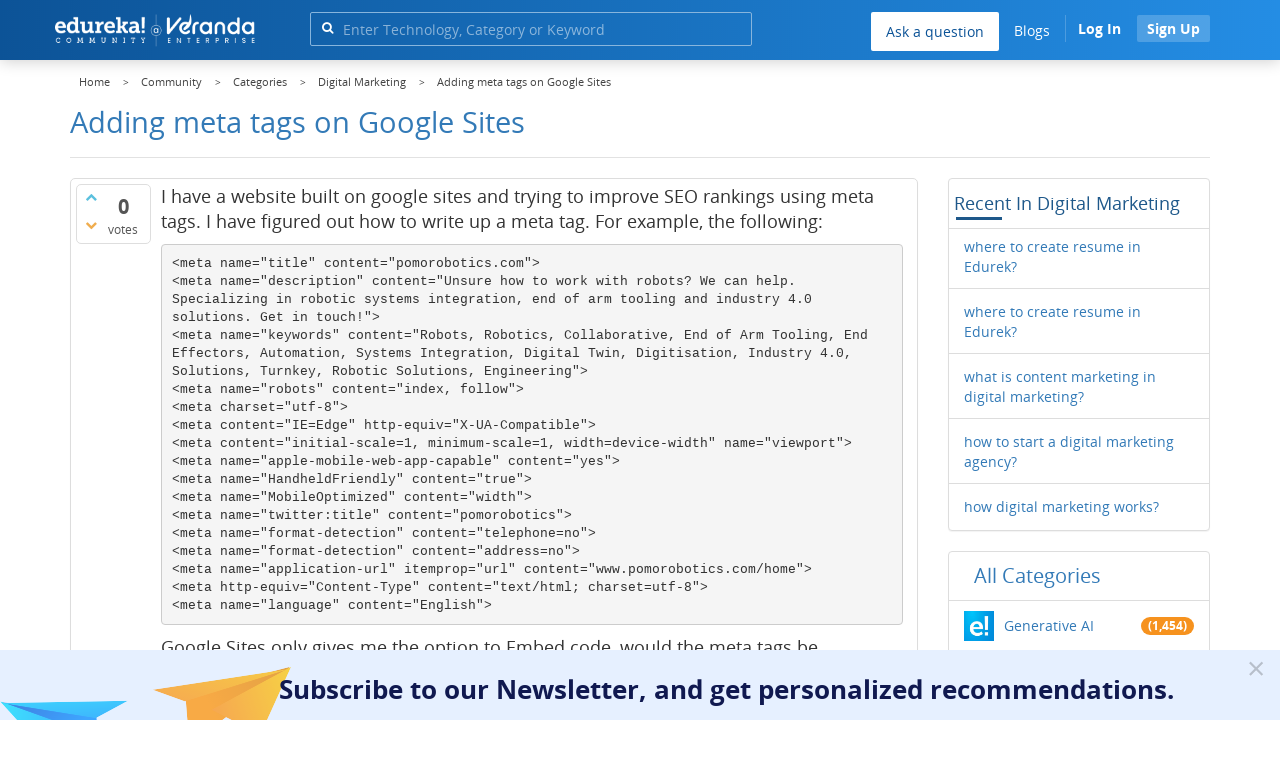

--- FILE ---
content_type: text/html; charset=utf-8
request_url: https://www.edureka.co/community/165636/adding-meta-tags-on-google-sites
body_size: 25260
content:
<!DOCTYPE html>
<html lang="en">
	<!-- Powered by Question2Answer - http://www.question2answer.org/ -->
	<head>
		<meta http-equiv="content-type" content="text/html; charset=utf-8">
		<meta charset="utf-8">
		<meta name="viewport" content="width=device-width, initial-scale=1">
		<title>Adding meta tags on Google Sites | Edureka Community</title>
		
        <script>
            var refresh_hash ="1760679623";
            var edurekaurl ="www.edureka.co";
            var catTitle="Digital Marketing";
            var clevertap_AccountId = "654-ZKZ-856Z";
            var clevertap_user_id = "";
            var clevertap_user_email = ""; 
            var clevertap_site_Title="Adding meta tags on Google Sites";
            var donut_theme_url="https://www.edureka.co/community/qa-theme/Donut-theme";
            var donut_new_theme_url="https://d1jnx9ba8s6j9r.cloudfront.net/community/qa-theme/Donut-theme";
            var template="question";
            var askCategories =[];
            var track_utm_source = "";
            var recaptchaKey = "6Lf4mSYUAAAAAEaBoohSdOcvtcUgJg3Dad0R-0aj";
            var ECOM_CATEGORY_ID = "";
            var ecom_base_url = "https://www.edureka.co";
            var user_api_base_url = "https://api-user.edureka.co";
            var webinar_api_base_url = "https://api-webinars.edureka.co";
            var user_api_token = "775359ee06188eca9c8a47e216069a106ab082145a0311e42d323fc2799dcf67";
            
       </script>
		<script src="https://d1jnx9ba8s6j9r.cloudfront.net/community/qa-theme/Donut-theme/jsver.1760679623/js/edureka-clevertap.js" type="text/javascript"></script>
		<script src="https://d1jnx9ba8s6j9r.cloudfront.net/community/qa-theme/Donut-theme/jsver.1760679623/js/community_clevertap_events.js" type="text/javascript" defer></script>
		<script src="https://d1jnx9ba8s6j9r.cloudfront.net/community/qa-theme/Donut-theme/jsver.1760679623/js/community_clevertap_events_v2.js" type="text/javascript" defer></script>
		 
        <!-- Google Analytics -->
        <script>
            var community_user_id_ga = "null";
            (function (i, s, o, g, r, a, m) {
                i["GoogleAnalyticsObject"] = r;
                i[r] = i[r] || function () {
                    (i[r].q = i[r].q || []).push(arguments)
                }, i[r].l = 1 * new Date();
                a = s.createElement(o),
                        m = s.getElementsByTagName(o)[0];
                a.async = 1;
                a.src = g;
                m.parentNode.insertBefore(a, m)
            })(window, document, "script", "//www.google-analytics.com/analytics.js", "ga");

            ga("create", "UA-33865789-2", "auto");
            ga("set", "userId", community_user_id_ga); // Set the user ID using signed-in user_id.
            ga("send", "pageview");
        </script>
		<script src="https://d1jnx9ba8s6j9r.cloudfront.net/community/qa-theme/Donut-theme/jsver.1760679623/js/community_ga_events.js" type="text/javascript" defer></script>
		
        <script type="text/javascript">
            function createCookie(name, value, days) {
                var expires;

                if (days) {
                    var date = new Date();
                    date.setTime(date.getTime() + (days * 24 * 60 * 60 * 1000));
                    expires = "; expires=" + date.toGMTString();
                } else {
                    expires = "";
                }
                document.cookie = encodeURIComponent(name) + "=" + encodeURIComponent(value) + expires + "; path=/";
            }

            function readCookie(name) {
                var nameEQ = encodeURIComponent(name) + "=";
                var ca = document.cookie.split(";");
                for (var i = 0; i < ca.length; i++) {
                    var c = ca[i];
                    while (c.charAt(0) === " ")
                        c = c.substring(1, c.length);
                    if (c.indexOf(nameEQ) === 0)
                        return decodeURIComponent(c.substring(nameEQ.length, c.length));
                }
                return null;
            }

            if (!readCookie("f_l_i_s_p")) {
                createCookie("f_l_i_s_p", "https://www.edureka.co/community/165636/adding-meta-tags-on-google-sites", 0);
            }
        </script>
			<script src="https://d1jnx9ba8s6j9r.cloudfront.net/community/qa-theme/Donut-theme/jsver.1760679623/js/community_ga4_events.js" type="text/javascript" defer></script>
			<meta property="og:locale" content="en_US" >
			<meta property="og:title" content="Adding meta tags on Google Sites">
			<meta property="og:type" content="article">
			<meta property="og:url" content="https://www.edureka.co/community/165636/adding-meta-tags-on-google-sites">
			<meta property="fb:app_id" content="334689249900154" >
			<meta property="article:publisher" content="https://www.facebook.com/edurekaIN/" >
			<meta itemprop="name" content="Adding meta tags on Google Sites">
			<meta name="twitter:card" content="summary_large_image" >
			<meta name="twitter:site" content="@edurekaIN" >
			<meta name="twitter:title" content="Adding meta tags on Google Sites">
			<meta property="og:site_name" content="Edureka Community">
			<meta name="twitter:creator" content="@edurekaIN" > 
			<meta property="og:description" content="I have a website built on google sites and trying to improve SEO rankings using meta tags. I have  ...  I have the meta tag script embedded as a block">
			<meta itemprop="description" content="I have a website built on google sites and trying to improve SEO rankings using meta tags. I have  ...  I have the meta tag script embedded as a block">
			<meta name="twitter:description" content="I have a website built on google sites and trying to improve SEO rankings using meta tags. I have  ...  I have the meta tag script embedded as a block">
			<meta property="og:image" content="https://d1jnx9ba8s6j9r.cloudfront.net/community/imgver.1760679623/categoryimages/default.jpg">
			<meta property="og:image:width" content="815" >
			<meta property="og:image:height" content="476" >
			<meta itemprop="image" content="https://d1jnx9ba8s6j9r.cloudfront.net/community/imgver.1760679623/categoryimages/default.jpg">
			<meta name="twitter:image" content="https://d1jnx9ba8s6j9r.cloudfront.net/community/imgver.1760679623/categoryimages/default.jpg">
			<meta name="description" content="I have a website built on google sites and trying to improve SEO rankings using meta tags. I have  ...  I have the meta tag script embedded as a block">
			<meta name="keywords" content="Digital Marketing,html,seo,meta-tags,site,google-site">
			<script src="https://accounts.google.com/gsi/client" defer></script>
			<script > var googleUser = {};
                                let googleButtonWrapper = null;
                                var enableGoogleSignIn = function() {
                                    google.accounts.id.initialize({
                                        client_id: "256344194969-339rculf5eu442p2if4r4p1c395alv33.apps.googleusercontent.com",
                                        callback: handleCredentialResponse
                                    });
                                    googleButtonWrapper = createFakeGoogleWrapper();
                                }; </script>
			<link rel="preload" href="https://d1jnx9ba8s6j9r.cloudfront.net/community/qa-theme/Donut-theme/fonts/OpenSans-Regular.woff?v=1.1.0" as="font" type="font/woff" crossorigin>
				<link rel="preload" href="https://d1jnx9ba8s6j9r.cloudfront.net/community/qa-theme/Donut-theme/fonts/OpenSans-Italic.woff?v=1.1.0" as="font" type="font/woff" crossorigin>
					<link rel="preload" href="https://d1jnx9ba8s6j9r.cloudfront.net/community/qa-theme/Donut-theme/fonts/OpenSans-Bold.woff?v=1.1.0" as="font" type="font/woff" crossorigin>
						<link rel="preload" href="https://d1jnx9ba8s6j9r.cloudfront.net/community/qa-theme/Donut-theme/fonts/OpenSans-BoldItalic.woff?v=1.1.0" as="font" type="font/woff" crossorigin>
							<link rel="preload" href="https://d1jnx9ba8s6j9r.cloudfront.net/community/qa-theme/Donut-theme/fonts/fontawesome-webfont.woff?v=4.2.0" as="font" type="font/woff" crossorigin>
								<link rel="stylesheet" type="text/css" href="https://d1jnx9ba8s6j9r.cloudfront.net/community/qa-theme/Donut-theme/cssver.1760679623/css/font-awesome.min.css?4.2.0">
								<link rel="stylesheet" type="text/css" href="https://d1jnx9ba8s6j9r.cloudfront.net/community/qa-theme/Donut-theme/cssver.1760679623/css/bootstrap.min.css?3.3.5">
								<link rel="stylesheet" type="text/css" href="https://d1jnx9ba8s6j9r.cloudfront.net/community/qa-theme/Donut-theme/cssver.1760679623/css/donut.css?1.6.2">
								<link rel="stylesheet" type="text/css" href="https://d1jnx9ba8s6j9r.cloudfront.net/community/qa-theme/Donut-theme/cssver.1760679623/css/signup.css?1.6.2">
								<link rel="stylesheet" type="text/css" href="https://d1jnx9ba8s6j9r.cloudfront.net/community/qa-theme/Donut-theme/cssver.1760679623/css/open-sans.css?1.6.2">
								<link rel="stylesheet" TYPE="text/css" href="https://www.edureka.co/community/qa-plugin/q2a-breadcrumbs-master/css/default.css">
								<link rel="stylesheet" href="https://www.edureka.co/community/qa-plugin/q2a-ultimate-widgets/widgets/recent_posts/styles/snow.css">
								
					<!-- HTML5 shim and Respond.js IE8 support of HTML5 elements and media queries -->
					   <!--[if lt IE 9]>
					     <script src="https://oss.maxcdn.com/html5shiv/3.7.2/html5shiv.min.js defer"></script>
					     <script src="https://oss.maxcdn.com/respond/1.4.2/respond.min.js defer"></script>
					<![endif]-->
				
								<link rel="canonical" href="https://www.edureka.co/community/165636/adding-meta-tags-on-google-sites">
								<link rel="search" type="application/opensearchdescription+xml" title="Edureka Community" href="../opensearch.xml">
								<!-- Global site tag (gtag.js) - Google Analytics -->
<script async defer src="https://www.googletagmanager.com/gtag/js?id=UA-108517196-1"></script>
<script defer src="https://www.googletagmanager.com/gtag/js?id=G-6JVFN5CRMW"></script>
<script>
    window.dataLayer = window.dataLayer || [];
    function gtag(){dataLayer.push(arguments);}
    gtag('js', new Date());
    gtag('config', 'UA-108517196-1');
   gtag('config',"G-6JVFN5CRMW");
</script>
<link rel="shortcut icon" href="https://d1jnx9ba8s6j9r.cloudfront.net/imgver.1512806340/img/favicon.ico" type="image/x-icon">
								<script>
								var qa_root = '..\/';
								var qa_request = '165636\/adding-meta-tags-on-google-sites';
								var qa_wysiwyg_editor_config = {
									filebrowserImageUploadUrl: '..\/wysiwyg-editor-upload?qa_only_image=1',
									defaultLanguage: 'en',
									language: ''
								};
								function qa_display_rule_1(first) {
									var e=document.getElementById('a_notify');
									var a_notify=e && (e.checked || (e.options && e.options[e.selectedIndex].value));
									var e=document.getElementById('a_email_display');
									if (e) { var d=(a_notify); if (first || (e.nodeName=='SPAN')) { e.style.display=d ? '' : 'none'; } else { if (d) { $(e).fadeIn(); } else { $(e).fadeOut(); } } }
									var e=document.getElementById('a_email_shown');
									if (e) { var d=(a_notify); if (first || (e.nodeName=='SPAN')) { e.style.display=d ? '' : 'none'; } else { if (d) { $(e).fadeIn(); } else { $(e).fadeOut(); } } }
									var e=document.getElementById('a_email_hidden');
									if (e) { var d=(!a_notify); if (first || (e.nodeName=='SPAN')) { e.style.display=d ? '' : 'none'; } else { if (d) { $(e).fadeIn(); } else { $(e).fadeOut(); } } }
								}
								function qa_display_rule_2(first) {
									var e=document.getElementById('c165636_notify');
									var c165636_notify=e && (e.checked || (e.options && e.options[e.selectedIndex].value));
									var e=document.getElementById('c165636_email_display');
									if (e) { var d=(c165636_notify); if (first || (e.nodeName=='SPAN')) { e.style.display=d ? '' : 'none'; } else { if (d) { $(e).fadeIn(); } else { $(e).fadeOut(); } } }
									var e=document.getElementById('c165636_email_shown');
									if (e) { var d=(c165636_notify); if (first || (e.nodeName=='SPAN')) { e.style.display=d ? '' : 'none'; } else { if (d) { $(e).fadeIn(); } else { $(e).fadeOut(); } } }
									var e=document.getElementById('c165636_email_hidden');
									if (e) { var d=(!c165636_notify); if (first || (e.nodeName=='SPAN')) { e.style.display=d ? '' : 'none'; } else { if (d) { $(e).fadeIn(); } else { $(e).fadeOut(); } } }
								}
								function qa_display_rule_3(first) {
									var e=document.getElementById('c170880_notify');
									var c170880_notify=e && (e.checked || (e.options && e.options[e.selectedIndex].value));
									var e=document.getElementById('c170880_email_display');
									if (e) { var d=(c170880_notify); if (first || (e.nodeName=='SPAN')) { e.style.display=d ? '' : 'none'; } else { if (d) { $(e).fadeIn(); } else { $(e).fadeOut(); } } }
									var e=document.getElementById('c170880_email_shown');
									if (e) { var d=(c170880_notify); if (first || (e.nodeName=='SPAN')) { e.style.display=d ? '' : 'none'; } else { if (d) { $(e).fadeIn(); } else { $(e).fadeOut(); } } }
									var e=document.getElementById('c170880_email_hidden');
									if (e) { var d=(!c170880_notify); if (first || (e.nodeName=='SPAN')) { e.style.display=d ? '' : 'none'; } else { if (d) { $(e).fadeIn(); } else { $(e).fadeOut(); } } }
								}
								function qa_display_rule_4(first) {
									var e=document.getElementById('c177460_notify');
									var c177460_notify=e && (e.checked || (e.options && e.options[e.selectedIndex].value));
									var e=document.getElementById('c177460_email_display');
									if (e) { var d=(c177460_notify); if (first || (e.nodeName=='SPAN')) { e.style.display=d ? '' : 'none'; } else { if (d) { $(e).fadeIn(); } else { $(e).fadeOut(); } } }
									var e=document.getElementById('c177460_email_shown');
									if (e) { var d=(c177460_notify); if (first || (e.nodeName=='SPAN')) { e.style.display=d ? '' : 'none'; } else { if (d) { $(e).fadeIn(); } else { $(e).fadeOut(); } } }
									var e=document.getElementById('c177460_email_hidden');
									if (e) { var d=(!c177460_notify); if (first || (e.nodeName=='SPAN')) { e.style.display=d ? '' : 'none'; } else { if (d) { $(e).fadeIn(); } else { $(e).fadeOut(); } } }
								}
								var qa_oldonload = window.onload;
								window.onload = function() {
									if (typeof qa_oldonload == 'function')
										qa_oldonload();
									
									if (qa_ckeditor_a_content = CKEDITOR.replace('a_content', qa_wysiwyg_editor_config)) { qa_ckeditor_a_content.setData(document.getElementById('a_content_ckeditor_data').value); document.getElementById('a_content_ckeditor_ok').value = 1; }
									
									jQuery('#a_notify').click(function() {
										qa_display_rule_1(false);
									});
									qa_display_rule_1(true);
									
									document.getElementById('anew').qa_focus=function() { if (qa_ckeditor_a_content) qa_ckeditor_a_content.focus(); };
									
									qa_element_revealed=document.getElementById('anew');
									
									jQuery('#c165636_notify').click(function() {
										qa_display_rule_2(false);
									});
									qa_display_rule_2(true);
									
									document.getElementById('c165636').qa_load=function() { if (qa_ckeditor_c165636_content = CKEDITOR.replace('c165636_content', qa_wysiwyg_editor_config)) { qa_ckeditor_c165636_content.setData(document.getElementById('c165636_content_ckeditor_data').value); document.getElementById('c165636_content_ckeditor_ok').value = 1; } };
									document.getElementById('c165636').qa_focus=function() { if (qa_ckeditor_c165636_content) qa_ckeditor_c165636_content.focus(); };
									
									jQuery('#c170880_notify').click(function() {
										qa_display_rule_3(false);
									});
									qa_display_rule_3(true);
									
									document.getElementById('c170880').qa_load=function() { if (qa_ckeditor_c170880_content = CKEDITOR.replace('c170880_content', qa_wysiwyg_editor_config)) { qa_ckeditor_c170880_content.setData(document.getElementById('c170880_content_ckeditor_data').value); document.getElementById('c170880_content_ckeditor_ok').value = 1; } };
									document.getElementById('c170880').qa_focus=function() { if (qa_ckeditor_c170880_content) qa_ckeditor_c170880_content.focus(); };
									
									jQuery('#c177460_notify').click(function() {
										qa_display_rule_4(false);
									});
									qa_display_rule_4(true);
									
									document.getElementById('c177460').qa_load=function() { if (qa_ckeditor_c177460_content = CKEDITOR.replace('c177460_content', qa_wysiwyg_editor_config)) { qa_ckeditor_c177460_content.setData(document.getElementById('c177460_content_ckeditor_data').value); document.getElementById('c177460_content_ckeditor_ok').value = 1; } };
									document.getElementById('c177460').qa_focus=function() { if (qa_ckeditor_c177460_content) qa_ckeditor_c177460_content.focus(); };
								};
								</script>
								<script src="https://www.edureka.co/community/qa-content/jquery-3.3.1.min.js"></script>
								<script src="https://www.edureka.co/community/qa-content/qa-page.js?1.7.5"></script>
								<script src="https://www.edureka.co/community/qa-content/qa-question.js?1.7.5"></script>
								<script src="../qa-plugin/wysiwyg-editor/ckeditor/ckeditor.js?1.7.5" defer></script>
								<script src="https://d1jnx9ba8s6j9r.cloudfront.net/community/qa-theme/Donut-theme/jsver.1760679623/js/bootstrap.min.js?3.3.5" type="text/javascript" defer></script>
								<script src="https://d1jnx9ba8s6j9r.cloudfront.net/community/qa-theme/Donut-theme/jsver.1760679623/js/donut.js?1.6.2" type="text/javascript" defer></script>
								<script src="https://d1jnx9ba8s6j9r.cloudfront.net/community/qa-theme/Donut-theme/jsver.1760679623/js/formValidation.js?1.6.2" type="text/javascript" defer></script>
								<script src="https://d1jnx9ba8s6j9r.cloudfront.net/community/qa-theme/Donut-theme/jsver.1760679623/js/bootstrapValidator.js?1.6.2" type="text/javascript" defer></script>
								<script src="https://d1jnx9ba8s6j9r.cloudfront.net/community/qa-theme/Donut-theme/jsver.1760679623/js/social-signup.js?1.6.2" type="text/javascript" defer></script>
								<script src="https://d1jnx9ba8s6j9r.cloudfront.net/community/qa-theme/Donut-theme/jsver.1760679623/js/lazyImages.js?1.6.2" type="text/javascript" defer></script>
								<script src="https://d1jnx9ba8s6j9r.cloudfront.net/community/qa-theme/Donut-theme/jsver.1760679623/js/lazyloadContent.js?1.6.2" type="text/javascript" defer></script>
								<script>uw_ajax_url = "https://www.edureka.co/community/qa-plugin/q2a-ultimate-widgets/ajax.php";</script>
								
						<style>
						
						</style>
							</head>
							<body
								class="qa-template-question qa-category-64 qa-body-js-off"
								>
								<p class="new_request" style="display:none">165636/adding-meta-tags-on-google-sites</p>
								<script>
									var b=document.getElementsByTagName('body')[0];
									b.className=b.className.replace('qa-body-js-off', 'qa-body-js-on');
								</script>
								        <header id="nav-header" class="comm_hdr">
            <nav id="nav" class="navbar navbar-static-top fixed"
                 role="navigation" data-spy="affix" data-offset-top="120">
                <div class="container no-padding">
                    <div class="navbar-header mob_navhd_bx">
                        <button type="button" class="navbar-toggle collapsed" data-toggle="collapse"
                                data-target=".navbar-collapse">
                            <span class="sr-only">Toggle navigation</span>
                            <span class="glyphicon glyphicon-menu-hamburger"></span>
                        </button>
                    </div>
                    <div class="logo-wrapper logo-wrapper_mob">
                        								<div class="qa-logo">
									<a href="https://www.edureka.co" class="qa-logo-link edureka"><img src="https://www.edureka.co/img/Edureka_Community_Logo.webp" alt="edu-community" class="img-responsive edu-comminity-logo-desk desk_lg_bx" style="width:200px;height:33px"></a>
								</div>
                    </div>
                    <div class="col-lg-5 col-md-4 col-sm-4 col-xs-2  custom-search hidden-xs">
                        								<div class="side-search-bar hidden-xs">
									<form class="search-form" role="form" method="get" action="../search" aria-label="search-from">
										
										<div class="input-group">
											<input type="text" name="q" value="" class="qa-search-field form-control" placeholder="Enter Technology, Category or Keyword ">
											<span class="input-group-btn">
												<button type="submit" value="" class="btn qa-search-button" aria-label="search"><span class="fa fa-search"></span></button>
											</span>
										</div>
									</form>
								</div>
                    </div>

                    <div class="col-sm-5 navbar-collapse collapse main-nav navbar-right">
                        <ul class="nav navbar-nav inner-drop-nav mobin-drop-nav">

                                                        <!--                                 <li><a target="_blank" href="https://www.edureka.co/corporate-training">Corporate Training</a></li>
                                                            <li> <a target="_blank"  href="https://www.edureka.co/all-courses">Courses</a></li>
                            -->                                                  <li><div class="menu-back-close-btn visible-xs"><i class="fa fa-angle-left" aria-hidden="true"></i> Back</div></li>
                            <li class="ask_qa_bx"><a href='https://www.edureka.co/community/ask' target="_blank" class="ga-ask-question" data-page="Threads Page">Ask a question</a></li>
                            <li class="blg_bx"><a href='https://www.edureka.co/blog/' target="_blank">Blogs</a></li>
                            <li><div class="open-categories-btn-nav visible-xs">Browse Categories <i class="fa fa-angle-right" aria-hidden="true"></i></div>
                                <ul class="browse-category-section-nav visible-xs">
                                    <li><div class="categories-back-btn-nav"><i class="fa fa-angle-left" aria-hidden="true"></i> Browse Categories</div></li>
                                    <li><a href="https://www.edureka.co/community/generative-ai">Generative AI</a></li><li><a href="https://www.edureka.co/community/power-bi">Power BI</a></li><li><a href="https://www.edureka.co/community/devops-and-agile">DevOps & Agile</a></li><li><a href="https://www.edureka.co/community/category-data-science">Data Science</a></li><li><a href="https://www.edureka.co/community/chatgpt">ChatGPT</a></li><li><a href="https://www.edureka.co/community/cyber-security-&-ethical-hacking">Cyber Security & Ethical Hacking</a></li><li><a href="https://www.edureka.co/community/data-science">Data Analytics</a></li><li><a href="https://www.edureka.co/community/cloud-computing">Cloud Computing</a></li><li><a href="https://www.edureka.co/community/machine-learning">Machine Learning</a></li><li><a href="https://www.edureka.co/community/pmp">PMP</a></li><li><a href="https://www.edureka.co/community/python">Python</a></li><li><a href="https://www.edureka.co/community/salesforce">SalesForce</a></li><li><a href="https://www.edureka.co/community/selenium">Selenium</a></li><li><a href="https://www.edureka.co/community/software-testing">Software Testing</a></li><li><a href="https://www.edureka.co/community/tableau">Tableau</a></li><li><a href="https://www.edureka.co/community/web-development">Web Development</a></li><li><a href="https://www.edureka.co/community/ui-ux-design-certification-course">UI UX Design</a></li><li><a href="https://www.edureka.co/community/java">Java</a></li><li><a href="https://www.edureka.co/community/azure">Azure</a></li><li><a href="https://www.edureka.co/community/database">Database</a></li><li><a href="https://www.edureka.co/community/big-data-hadoop">Big Data Hadoop</a></li><li><a href="https://www.edureka.co/community/blockchain">Blockchain</a></li><li><a href="https://www.edureka.co/community/digital-marketing">Digital Marketing</a></li><li><a href="https://www.edureka.co/community/c#">C#</a></li><li><a href="https://www.edureka.co/community/c">C++</a></li><li><a href="https://www.edureka.co/community/iot-internet-of-things">IoT (Internet of Things)</a></li><li><a href="https://www.edureka.co/community/kotlin">Kotlin</a></li><li><a href="https://www.edureka.co/community/linux-administration">Linux Administration</a></li><li><a href="https://www.edureka.co/community/microstrategy">MicroStrategy</a></li><li><a href="https://www.edureka.co/community/mobile-development">Mobile Development</a></li><li><a href="https://www.edureka.co/community/others">Others</a></li><li><a href="https://www.edureka.co/community/rpa">RPA</a></li><li><a href="https://www.edureka.co/community/talend">Talend</a></li><li><a href="https://www.edureka.co/community/typesript">TypeSript</a></li><li><a href="https://www.edureka.co/community/apache-kafka">Apache Kafka</a></li><li><a href="https://www.edureka.co/community/apache-spark">Apache Spark</a></li><li><a href="https://www.edureka.co/community/career-counselling">Career Counselling</a></li><li><a href="https://www.edureka.co/community/events-&-trending-topics">Events & Trending Topics</a></li><li><a href="https://www.edureka.co/community/ask-us-anything">Ask us Anything!</a></li>                                </ul>
                            </li>

                            

                                                            <li class="donut-navigation pull-right login_before">
                                    
<ul class="nav navbar-nav navbar-right login-nav">
    <li class="dropdown login-dropdown login active btn_align_community_signin community_sign_btn_align">
        <button type="button" class="signin_submit_btn navbar-login-button btn-normal communtity_sig_btn_height btn signIn_popup ga-login-header-click" data-page="Threads Page">Log In</button>
        <button type="button" class="signin_submit_btn navbar-login-button btn-warning communtity_sig_btn_height btn signUp_popup ga-signup-header-click" data-page="Threads Page">Sign Up</button>

<!--        <ul class="dropdown-menu" role="menu" id="login-dropdown-menu">
                        
                                        <li>
                    <div class="login-or">
                        <hr class="hr-or colorgraph">
                        <span class="span-or">or</span>
                    </div>
                </li>
                          
           <form role="form" action=""
                  method="post">
                <li>
                    <label>
                                            </label>
                    <input type="text" class="form-control" id="qa-userid" name="emailhandle"
                           placeholder="">
                </li>

                <li>
                    <label>
                                            </label>
                    <input type="password" class="form-control" id="qa-password" name="password"
                           placeholder="">
                </li>
                <li>
                    <label class="checkbox inline">
                        <input type="checkbox" name="remember" id="qa-rememberme"
                               value="1">                     </label>
                </li>
                <li class="hidden">
                    <input type="hidden" name="code"
                           value="">
                </li>
                <li>
                    <button type="submit" value="" id="qa-login" name="dologin" class="btn btn-primary btn-block">
                                            </button>
                </li>
                <li class="forgot-password">
                    <a href=""></a>
                    |
                    <a href=""></a>
                </li>
            </form>
                
        </ul>-->
    </li>
</ul>
                                </li>
                                                       

                        </ul>
                    </div>
                </div>
                <div class="slideroverlay"></div>
            </nav>
        </header>
        
												<div class="container">
													<div class="top-divider"></div>
												</div>
												<div class="container visible-xs">
													<div class="top-search-bar">
														<form class="search-form" role="form" method="get" action="../search" aria-label="search-from">
															
															<div class="input-group">
																<input type="text" name="q" value="" class="qa-search-field form-control" placeholder="Enter Technology, Category or Keyword ">
																<span class="input-group-btn">
																	<button type="submit" value="" class="btn qa-search-button" aria-label="search"><span class="fa fa-search"></span></button>
																</span>
															</div>
														</form>
													</div>
												</div>
												<main class="donut-masthead">
													<div class="container">
													</div>
													<div class="container">
														<div class="qa-widgets-full qa-widgets-full-top">
															<div class="qa-widget-full qa-widget-full-top">
																<div class="breadcrumb-wrapper">
																	<ul class="breadcrumb clearfix" itemscope itemtype="http://schema.org/BreadcrumbList">
																		<li itemprop="itemListElement" itemscope itemtype="http://schema.org/ListItem"><a href="https://www.edureka.co" itemprop="item"><span itemprop="name">Home</span></a><meta itemprop="position" content="1"></li>
																			<li breadcrumbs-home itemprop="itemListElement" itemscope itemtype="http://schema.org/ListItem" ><a href="https://www.edureka.co/community/" itemprop="item" > <span itemprop="name"> Community </span></a><meta itemprop="position" content="2"></li>
																				<li breadcrumbs-question itemprop="itemListElement" itemscope itemtype="http://schema.org/ListItem" ><a href="https://www.edureka.co/community/categories" itemprop="item" > <span itemprop="name"> Categories </span></a><meta itemprop="position" content="3"></li>
																					<li breadcrumbs-question itemprop="itemListElement" itemscope itemtype="http://schema.org/ListItem" ><a href="https://www.edureka.co/community/digital-marketing" itemprop="item" > <span itemprop="name"> Digital Marketing </span></a><meta itemprop="position" content="4"></li>
																						<li breadcrumbs-question itemprop="itemListElement" itemscope itemtype="http://schema.org/ListItem" ><span itemprop="name"> Adding meta tags on Google Sites </span><meta itemprop="position" content="5"></li>
																						</ul>
																					</div>
																				</div>
																			</div>
																			
																			<div class="page-title">
																				<h1>
																					<span class="entry-title">Adding meta tags on Google Sites</span>
																				</h1>
																			</div>
																		</div>
																	</main>
																	<div class="qa-body-wrapper container">
																		
																		<div class="qa-header clearfix">
																			<div class="qa-header-clear clearfix">
																			</div>
																		</div> <!-- END qa-header -->
																		
																		<div class="qa-main-shadow clearfix">
																			
																			<div class="qa-main-wrapper clearfix row">
																				
																				<div class="qa-main col-md-9 col-xs-12 pull-left">
																					<div class="qa-part-q-view">
																						<div class="qa-q-view  hentry question" id="q165636">
																							<form method="post" action="../165636/adding-meta-tags-on-google-sites">
																								<div class="qa-q-view-stats">
																									<div class="qa-voting qa-voting-net" id="voting_165636">
																										<div class="qa-vote-buttons qa-vote-buttons-net">
																										<button title="Click to vote up" name="vote_165636_1_q165636" data-questionId="165636" data-questiontitle="Adding meta tags on Google Sites" data-position="" data-category="Digital Marketing"onclick="return qa_vote_click(this);" type="submit" value="+" class="qa-vote-first-button qa-vote-up-button"> <span class="fa fa-chevron-up"></span> </button>
																									<button title="Click to vote down" name="vote_165636_-1_q165636"data-questionId="165636" data-questiontitle="Adding meta tags on Google Sites" data-position="" data-category="Digital Marketing"onclick="return qa_vote_click(this);" type="submit" value="&ndash;" class="qa-vote-second-button qa-vote-down-button"> <span class="fa fa-chevron-down"></span> </button>
																								</div>
																								<div class="qa-vote-count qa-vote-count-net">
																									<span class="qa-netvote-count">
																										<span class="qa-netvote-count-data">0<span class="votes-up"><span class="value-title" title="0"></span></span><span class="votes-down"><span class="value-title" title="0"></span></span></span><span class="qa-netvote-count-pad"> votes</span>
																									</span>
																								</div>
																								<div class="qa-vote-clear clearfix">
																								</div>
																							</div>
																						</div>
																						<input type="hidden" name="code" value="0-1766781707-0802e153f9edd9c64745de20c749f08fdec7140c">
																					</form>
																					<div class="qa-q-view-main">
																						<form method="post" action="../165636/adding-meta-tags-on-google-sites">
																							<div class="qa-q-view-content">
																								<a name="165636"></a><div class="entry-content">


<p>I have a website built on google sites and trying to improve SEO rankings using meta tags. I have figured out how to write up a meta tag. For example, the following:</p>

<pre>&lt;meta name="title" content="pomorobotics.com"&gt;
&lt;meta name="description" content="Unsure how to work with robots? We can help. Specializing in robotic systems integration, end of arm tooling and industry 4.0 solutions. Get in touch!"&gt;
&lt;meta name="keywords" content="Robots, Robotics, Collaborative, End of Arm Tooling, End Effectors, Automation, Systems Integration, Digital Twin, Digitisation, Industry 4.0, Solutions, Turnkey, Robotic Solutions, Engineering"&gt;
&lt;meta name="robots" content="index, follow"&gt;
&lt;meta charset="utf-8"&gt;
&lt;meta content="IE=Edge" http-equiv="X-UA-Compatible"&gt;
&lt;meta content="initial-scale=1, minimum-scale=1, width=device-width" name="viewport"&gt;
&lt;meta name="apple-mobile-web-app-capable" content="yes"&gt;
&lt;meta name="HandheldFriendly" content="true"&gt;
&lt;meta name="MobileOptimized" content="width"&gt;
&lt;meta name="twitter:title" content="pomorobotics"&gt;
&lt;meta name="format-detection" content="telephone=no"&gt;
&lt;meta name="format-detection" content="address=no"&gt;
&lt;meta name="application-url" itemprop="url" content="www.pomorobotics.com/home"&gt;
&lt;meta http-equiv="Content-Type" content="text/html; charset=utf-8"&gt;
&lt;meta name="language" content="English"&gt;
</pre>

<p>Google Sites only gives me the option to Embed code, would the meta tags be functional if I was to insert this script customised per page? I am thinking of adding the code as top of the website as possible - either adjacent to the Title or heading blocks. I've attached an image showing where I have the meta tag script embedded as a block</p>
</div>
																							</div>
																							<div class="qa-q-view-tags clearfix ga-tags" data-category="Digital Marketing">
																								<ul class="qa-q-view-tag-list">
																									<li class="qa-q-view-tag-item"><a href="../tag/html" rel="tag" class="ga-tag-link qa-tag-link" data-questionTitle="Adding meta tags on Google Sites" data-category="Digital Marketing" data-questionId="165636">html</a></li>
																									<li class="qa-q-view-tag-item"><a href="../tag/seo" rel="tag" class="ga-tag-link qa-tag-link" data-questionTitle="Adding meta tags on Google Sites" data-category="Digital Marketing" data-questionId="165636">seo</a></li>
																									<li class="qa-q-view-tag-item"><a href="../tag/meta-tags" rel="tag" class="ga-tag-link qa-tag-link" data-questionTitle="Adding meta tags on Google Sites" data-category="Digital Marketing" data-questionId="165636">meta-tags</a></li>
																									<li class="qa-q-view-tag-item"><a href="../tag/site" rel="tag" class="ga-tag-link qa-tag-link" data-questionTitle="Adding meta tags on Google Sites" data-category="Digital Marketing" data-questionId="165636">site</a></li>
																									<li class="qa-q-view-tag-item"><a href="../tag/google-site" rel="tag" class="ga-tag-link qa-tag-link" data-questionTitle="Adding meta tags on Google Sites" data-category="Digital Marketing" data-questionId="165636">google-site</a></li>
																								</ul>
																							</div>
																							<span class="qa-q-view-avatar-meta ga-link" data-category="Digital Marketing">
																								<span class="qa-q-view-avatar">
																									<img data-src="https://d1jnx9ba8s6j9r.cloudfront.net/community/qa-theme/Donut-theme/imgver.1760679623/images/default-profile-pic.webp"width="50" height="50" class="lazyImages qa-avatar-image" alt="">
																								</span>
																								<span class="qa-q-view-meta">
																									<span class="qa-q-view-when">
																										<span class="qa-q-view-when-data"><span class="published updated"><span class="value-title" title="2022-03-04T22:48:52+0000">Mar 5, 2022</span></span></span>
																									</span>
																									<span class="qa-q-view-where">
																										<span class="qa-q-view-where-pad">in </span><span class="qa-q-view-where-data"><a href="../digital-marketing" class="ga-cat-link qa-category-link">Digital Marketing</a></span>
																									</span>
																									<span class="qa-q-view-who">
																										<span class="qa-q-view-who-pad">by </span>
																									<span class="qa-q-view-who-data"><span class="vcard author"><a href="../user/1905281" class="qa-user-link ga-click-user-link">Kichu</a></span></span><span class=" breakitem visible-xs"></br></span>
																									<span class="qa-q-view-who-points">
																										<span class="qa-q-view-who-points-pad">&bull;&nbsp;</span><span class="qa-q-view-who-points-data">19,040</span><span class="qa-q-view-who-points-pad"> points </span>
																									</span>
																								</span>
																								<span class="qa-q-item-view-count">
																									&bull;
																									<span class="q-item-view">
																										<span class="q-item-view-data">3,491</span><span class="q-item-view-pad"> views</span>
																									</span>
																								</span>
																							</span>
																						</span>
																						<div class="qa-q-view-buttons clearfix">
																							<div class="default-buttons pull-left">
																								<button name="q_doanswer" data-questionId="165636" data-category="Digital Marketing" data-questionTitle="Adding meta tags on Google Sites" id="q_doanswer" onclick="return qa_toggle_element('anew')" title="Answer this question" type="submit" class="qa-form-light-button qa-form-light-button-answer">answer</button>
																								<button name="q_docomment" data-questionId="165636" data-category="Digital Marketing" data-questionTitle="Adding meta tags on Google Sites" onclick="return qa_toggle_element('c165636')" title="Add a comment on this question" type="submit" class="qa-form-light-button qa-form-light-button-comment">comment</button>
																							</div>
																							<div class="action-buttons pull-right">
																								<div class="btn-group">
																									<button type="button" class="qa-form-light-button dropdown-toggle" data-toggle="dropdown" aria-haspopup="true" aria-expanded="false" title="More actions" aria-label="More Actions">
																										<span class="glyphicon glyphicon-option-vertical"></span>
																									</button>
																									<ul class="dropdown-menu action-buttons-dropdown">
																										<li>
																											<button name="q_doflag" onclick="qa_show_waiting_after(this, false);" title="Flag this question as spam or inappropriate" type="submit" class="qa-form-light-button qa-form-light-button-flag">flag</button>
																											
																										</li>
																									</ul>
																								</div>
																							</div>
																						</div>
																						
																						<div class="qa-q-view-c-list" style="display:none;" id="c165636_list">
																						</div> <!-- END qa-c-list -->
																						
																						<input type="hidden" name="code" value="0-1766781707-a075d170c92fcf4565e5286d57fc3b4eed5c3486">
																						<input type="hidden" name="qa_click" value="">
																					</form>
																					<div class="qa-c-form" id="c165636" style="display:none;">
																						<h2>Your comment on this question:</h2>
																						<form method="post" action="../165636/adding-meta-tags-on-google-sites" name="c_form_165636">
																							<table class="qa-form-tall-table">
																								<tr>
																									<td class="qa-form-tall-data">
																										<input name="c165636_content_ckeditor_ok" id="c165636_content_ckeditor_ok" type="hidden" value="0"><input name="c165636_content_ckeditor_data" id="c165636_content_ckeditor_data" type="hidden" value="">
																										<textarea name="c165636_content" rows="4" cols="40" class="qa-form-tall-text  form-control"></textarea>
																									</td>
																								</tr>
																								<tr>
																									<td class="qa-form-tall-label">
																										Your name to display (optional):
																									</td>
																								</tr>
																								<tr>
																									<td class="qa-form-tall-data">
																										<input name="c165636_name" type="text" value="" class="qa-form-tall-text form-control">
																									</td>
																								</tr>
																								<tr>
																									<td class="qa-form-tall-label">
																										<label>
																											<input name="c165636_notify" id="c165636_notify" onclick="if (document.getElementById('c165636_notify').checked) document.getElementById('c165636_email').focus();" type="checkbox" value="1" checked class="qa-form-tall-checkbox">
																											<span id="c165636_email_shown">Email me at this address if a comment is added after mine:</span><span id="c165636_email_hidden" style="display:none;">Email me if a comment is added after mine</span>
																										</label>
																									</td>
																								</tr>
																								<tbody id="c165636_email_display">
																									<tr>
																										<td class="qa-form-tall-data">
																											<input name="c165636_email" id="c165636_email" type="text" value="" class="qa-form-tall-text form-control">
																											<div class="qa-form-tall-note">Privacy: Your email address will only be used for sending these notifications.</div>
																										</td>
																									</tr>
																								</tbody>
																								<tr>
																									<td colspan="1" class="qa-form-tall-buttons ">
																										<button onclick="if (qa_ckeditor_c165636_content) qa_ckeditor_c165636_content.updateElement(); return qa_submit_comment(165636, 165636, this,'Adding meta tags on Google Sites','Digital Marketing',);" title="" type="submit" class="qa-form-tall-button qa-form-tall-button-comment">Add comment</button>
																										<button name="docancel" onclick="return qa_toggle_element()" title="" type="submit" class="qa-form-tall-button qa-form-tall-button-cancel">Cancel</button>
																									</td>
																								</tr>
																							</table>
																							<input type="hidden" name="c165636_editor" value="WYSIWYG Editor">
																							<input type="hidden" name="c165636_doadd" value="1">
																							<input type="hidden" name="c165636_code" value="0-1766781707-7a6290ff00970e0288068f74fc37b43ced17e392">
																						</form>
																					</div> <!-- END qa-c-form -->
																					
																				</div> <!-- END qa-q-view-main -->
																				<div class="qa-q-view-clear clearfix">
																				</div>
																			</div> <!-- END qa-q-view -->
																			
																		</div>
																		<div class="qa-part-a-form">
																			<h2 id="a_list_title">No answer to this question. Be the first to respond.</h2>
																			<div class="qa-a-form" id="anew">
																				<h2>Your answer</h2>
																				<form method="post" action="../165636/adding-meta-tags-on-google-sites" name="a_form">
																					<table class="qa-form-tall-table">
																						<tr>
																							<td class="qa-form-tall-data">
																								<input name="a_content_ckeditor_ok" id="a_content_ckeditor_ok" type="hidden" value="0"><input name="a_content_ckeditor_data" id="a_content_ckeditor_data" type="hidden" value="">
																								<textarea name="a_content" rows="12" cols="40" class="qa-form-tall-text  form-control"></textarea>
																							</td>
																						</tr>
																						<tr>
																							<td class="qa-form-tall-label">
																								Your name to display (optional):
																							</td>
																						</tr>
																						<tr>
																							<td class="qa-form-tall-data">
																								<input name="a_name" type="text" value="" class="qa-form-tall-text form-control">
																							</td>
																						</tr>
																						<tr>
																							<td class="qa-form-tall-label">
																								<label>
																									<input name="a_notify" id="a_notify" onclick="if (document.getElementById('a_notify').checked) document.getElementById('a_email').focus();" type="checkbox" value="1" checked class="qa-form-tall-checkbox">
																									<span id="a_email_shown">Email me at this address if my answer is selected or commented on:</span><span id="a_email_hidden" style="display:none;">Email me if my answer is selected or commented on</span>
																								</label>
																							</td>
																						</tr>
																						<tbody id="a_email_display">
																							<tr>
																								<td class="qa-form-tall-data">
																									<input name="a_email" id="a_email" type="text" value="" class="qa-form-tall-text form-control">
																									<div class="qa-form-tall-note">Privacy: Your email address will only be used for sending these notifications.</div>
																								</td>
																							</tr>
																						</tbody>
																						<tr>
																							<td colspan="1" class="qa-form-tall-buttons ">
																								<button onclick="if (qa_ckeditor_a_content) qa_ckeditor_a_content.updateElement(); return qa_submit_answer(165636, this,'Adding meta tags on Google Sites','Digital Marketing');" title="" type="submit" class="qa-form-tall-button qa-form-tall-button-answer">Add answer</button>
																							</td>
																						</tr>
																					</table>
																					<input type="hidden" name="a_editor" value="WYSIWYG Editor">
																					<input type="hidden" name="a_doadd" value="1">
																					<input type="hidden" name="code" value="0-1766781707-84e708b185f1b3a08b1ce6aad323854d44d5a7f2">
																				</form>
																			</div> <!-- END qa-a-form -->
																			
																		</div>
																		<div class="qa-part-a-list">
																			<div class="qa-a-list" id="a_list">
																				
																				<div class="qa-a-list-item  hentry answer" id="a170880">
																					<form method="post" action="../165636/adding-meta-tags-on-google-sites">
																						<div class="qa-voting qa-voting-net" id="voting_170880">
																							<div class="qa-vote-buttons qa-vote-buttons-net">
																							<button title="Click to vote up" name="vote_170880_1_a170880" data-questionId="170880" data-questiontitle="Adding meta tags on Google Sites" data-position="1" data-category="Digital Marketing"onclick="return qa_vote_click(this);" type="submit" value="+" class="qa-vote-first-button qa-vote-up-button"> <span class="fa fa-chevron-up"></span> </button>
																						<button title="Click to vote down" name="vote_170880_-1_a170880"data-questionId="170880" data-questiontitle="Adding meta tags on Google Sites" data-position="1" data-category="Digital Marketing"onclick="return qa_vote_click(this);" type="submit" value="&ndash;" class="qa-vote-second-button qa-vote-down-button"> <span class="fa fa-chevron-down"></span> </button>
																					</div>
																					<div class="qa-vote-count qa-vote-count-net">
																						<span class="qa-netvote-count">
																							<span class="qa-netvote-count-data">0<span class="votes-up"><span class="value-title" title="0"></span></span><span class="votes-down"><span class="value-title" title="0"></span></span></span><span class="qa-netvote-count-pad"> votes</span>
																						</span>
																					</div>
																					<div class="qa-vote-clear clearfix">
																					</div>
																				</div>
																				<input type="hidden" name="code" value="0-1766781707-0802e153f9edd9c64745de20c749f08fdec7140c">
																			</form>
																			<div class="qa-a-item-main">
																				<form method="post" action="../165636/adding-meta-tags-on-google-sites">
																					<div class="qa-a-selection">
																					</div>
																					<div class="qa-a-item-content">
																						<a name="170880"></a><div class="entry-content">The new version of Google Sites does not offer the ability to edit the meta keywords and description tags as no search engine uses them, so there's no longer any point in their existence.</div>
																					</div>
																					<span class="qa-a-item-avatar-meta ga-link" data-category="Digital Marketing">
																						<span class="qa-a-item-avatar">
																							<img data-src="https://d1jnx9ba8s6j9r.cloudfront.net/community/qa-theme/Donut-theme/imgver.1760679623/images/default-profile-pic.webp"width="40" height="40" class="lazyImages qa-avatar-image" alt="">
																						</span>
																						<span class="qa-a-item-meta">
																							<a rel="nofollow" href="../165636/adding-meta-tags-on-google-sites?show=170880#a170880" class="qa-a-item-what">answered</a>
																							<span class="qa-a-item-when">
																								<span class="qa-a-item-when-data"><span class="published"><span class="value-title" title="2022-04-05T10:30:51+0000">Apr 5, 2022</span></span></span>
																							</span>
																							<span class="qa-a-item-who">
																								<span class="qa-a-item-who-pad">by </span>
																							<span class="qa-a-item-who-data"><span class="vcard author"><a href="../user/1905834" class="qa-user-link ga-click-user-link">narikkadan</a></span></span><span class=" breakitem visible-xs"></br></span>
																							<span class="qa-a-item-who-points">
																								<span class="qa-a-item-who-points-pad">&bull;&nbsp;</span><span class="qa-a-item-who-points-data">86,360</span><span class="qa-a-item-who-points-pad"> points </span>
																							</span>
																						</span>
																						<br>
																						<span class="qa-a-item-what">edited</span>
																						<span class="qa-a-item-when">
																							<span class="qa-a-item-when-data"><span class="updated"><span class="value-title" title="2025-03-05T12:40:14+0000">Mar 5</span></span></span>
																						</span>
																					</span>
																				</span>
																				<div class="qa-a-item-buttons clearfix">
																					<div class="default-buttons pull-left">
																						<button name="a170880_docomment" onclick="return qa_toggle_element('c170880')" data-questionId="165636" data-questionTitle="Adding meta tags on Google Sites" data-category="Digital Marketing" data-answerposition="1" title="Add a comment on this answer" type="submit" class="qa-form-light-button qa-form-light-button-comment">comment</button>
																					</div>
																					<div class="action-buttons pull-right">
																						<div class="btn-group">
																							<button type="button" class="qa-form-light-button dropdown-toggle" data-toggle="dropdown" aria-haspopup="true" aria-expanded="false" title="More actions" aria-label="More Actions">
																								<span class="glyphicon glyphicon-option-vertical"></span>
																							</button>
																							<ul class="dropdown-menu action-buttons-dropdown">
																								<li>
																									<button name="a170880_doflag" onclick="return qa_answer_click(170880, 165636, this);" title="Flag this answer as spam or inappropriate" type="submit" class="qa-form-light-button qa-form-light-button-flag">flag</button>
																									
																								</li>
																								<li>
																									<button name="a170880_dofollow" title="Ask a new question relating to this answer" type="submit" class="qa-form-light-button qa-form-light-button-follow">ask related question</button>
																									
																								</li>
																							</ul>
																						</div>
																					</div>
																				</div>
																				
																				<div class="qa-a-item-c-list" style="display:none;" id="c170880_list">
																				</div> <!-- END qa-c-list -->
																				
																				<input type="hidden" name="code" value="0-1766781707-c4d03e74b31449cf1b4dfa2a78246825e69b6f94">
																				<input type="hidden" name="qa_click" value="">
																			</form>
																			<div class="qa-c-form" id="c170880" style="display:none;">
																				<h2>Your comment on this answer:</h2>
																				<form method="post" action="../165636/adding-meta-tags-on-google-sites" name="c_form_170880">
																					<table class="qa-form-tall-table">
																						<tr>
																							<td class="qa-form-tall-data">
																								<input name="c170880_content_ckeditor_ok" id="c170880_content_ckeditor_ok" type="hidden" value="0"><input name="c170880_content_ckeditor_data" id="c170880_content_ckeditor_data" type="hidden" value="">
																								<textarea name="c170880_content" rows="4" cols="40" class="qa-form-tall-text  form-control"></textarea>
																							</td>
																						</tr>
																						<tr>
																							<td class="qa-form-tall-label">
																								Your name to display (optional):
																							</td>
																						</tr>
																						<tr>
																							<td class="qa-form-tall-data">
																								<input name="c170880_name" type="text" value="" class="qa-form-tall-text form-control">
																							</td>
																						</tr>
																						<tr>
																							<td class="qa-form-tall-label">
																								<label>
																									<input name="c170880_notify" id="c170880_notify" onclick="if (document.getElementById('c170880_notify').checked) document.getElementById('c170880_email').focus();" type="checkbox" value="1" checked class="qa-form-tall-checkbox">
																									<span id="c170880_email_shown">Email me at this address if a comment is added after mine:</span><span id="c170880_email_hidden" style="display:none;">Email me if a comment is added after mine</span>
																								</label>
																							</td>
																						</tr>
																						<tbody id="c170880_email_display">
																							<tr>
																								<td class="qa-form-tall-data">
																									<input name="c170880_email" id="c170880_email" type="text" value="" class="qa-form-tall-text form-control">
																									<div class="qa-form-tall-note">Privacy: Your email address will only be used for sending these notifications.</div>
																								</td>
																							</tr>
																						</tbody>
																						<tr>
																							<td colspan="1" class="qa-form-tall-buttons ">
																								<button onclick="if (qa_ckeditor_c170880_content) qa_ckeditor_c170880_content.updateElement(); return qa_submit_comment(165636, 170880, this,'Adding meta tags on Google Sites','Digital Marketing',1);" title="" type="submit" class="qa-form-tall-button qa-form-tall-button-comment">Add comment</button>
																								<button name="docancel" onclick="return qa_toggle_element()" title="" type="submit" class="qa-form-tall-button qa-form-tall-button-cancel">Cancel</button>
																							</td>
																						</tr>
																					</table>
																					<input type="hidden" name="c170880_editor" value="WYSIWYG Editor">
																					<input type="hidden" name="c170880_doadd" value="1">
																					<input type="hidden" name="c170880_code" value="0-1766781707-ede507ac0db611d613cae79a541b60187f9dfaac">
																				</form>
																			</div> <!-- END qa-c-form -->
																			
																		</div> <!-- END qa-a-item-main -->
																		<div class="qa-a-item-clear clearfix">
																		</div>
																	</div> <!-- END qa-a-list-item -->
																	
																	<div class="qa-a-list-item  hentry answer" id="a177460">
																		<form method="post" action="../165636/adding-meta-tags-on-google-sites">
																			<div class="qa-voting qa-voting-net" id="voting_177460">
																				<div class="qa-vote-buttons qa-vote-buttons-net">
																				<button title="Click to vote up" name="vote_177460_1_a177460" data-questionId="177460" data-questiontitle="Adding meta tags on Google Sites" data-position="2" data-category="Digital Marketing"onclick="return qa_vote_click(this);" type="submit" value="+" class="qa-vote-first-button qa-vote-up-button"> <span class="fa fa-chevron-up"></span> </button>
																			<button title="Click to vote down" name="vote_177460_-1_a177460"data-questionId="177460" data-questiontitle="Adding meta tags on Google Sites" data-position="2" data-category="Digital Marketing"onclick="return qa_vote_click(this);" type="submit" value="&ndash;" class="qa-vote-second-button qa-vote-down-button"> <span class="fa fa-chevron-down"></span> </button>
																		</div>
																		<div class="qa-vote-count qa-vote-count-net">
																			<span class="qa-netvote-count">
																				<span class="qa-netvote-count-data">0<span class="votes-up"><span class="value-title" title="0"></span></span><span class="votes-down"><span class="value-title" title="0"></span></span></span><span class="qa-netvote-count-pad"> votes</span>
																			</span>
																		</div>
																		<div class="qa-vote-clear clearfix">
																		</div>
																	</div>
																	<input type="hidden" name="code" value="0-1766781707-0802e153f9edd9c64745de20c749f08fdec7140c">
																</form>
																<div class="qa-a-item-main">
																	<form method="post" action="../165636/adding-meta-tags-on-google-sites">
																		<div class="qa-a-selection">
																		</div>
																		<div class="qa-a-item-content">
																			<a name="177460"></a><div class="entry-content">Nope apparently Google Sites doesn't support the Open Graph Protocol. Embedding as above won't work.</div>
																		</div>
																		<span class="qa-a-item-avatar-meta ga-link" data-category="Digital Marketing">
																			<span class="qa-a-item-avatar">
																				<img data-src="https://d1jnx9ba8s6j9r.cloudfront.net/community/qa-theme/Donut-theme/imgver.1760679623/images/default-profile-pic.webp"width="40" height="40" class="lazyImages qa-avatar-image" alt="">
																			</span>
																			<span class="qa-a-item-meta">
																				<a rel="nofollow" href="../165636/adding-meta-tags-on-google-sites?show=177460#a177460" class="qa-a-item-what">answered</a>
																				<span class="qa-a-item-when">
																					<span class="qa-a-item-when-data"><span class="published"><span class="value-title" title="2022-05-14T19:17:31+0000">May 15, 2022</span></span></span>
																				</span>
																				<span class="qa-a-item-who">
																					<span class="qa-a-item-who-pad">by </span>
																				<span class="qa-a-item-who-data">skube</span><span class=" breakitem visible-xs"></br></span>
																			</span>
																			<br>
																			<span class="qa-a-item-what">edited</span>
																			<span class="qa-a-item-when">
																				<span class="qa-a-item-when-data"><span class="updated"><span class="value-title" title="2025-03-05T12:55:41+0000">Mar 5</span></span></span>
																			</span>
																		</span>
																	</span>
																	<div class="qa-a-item-buttons clearfix">
																		<div class="default-buttons pull-left">
																			<button name="a177460_docomment" onclick="return qa_toggle_element('c177460')" data-questionId="165636" data-questionTitle="Adding meta tags on Google Sites" data-category="Digital Marketing" data-answerposition="2" title="Add a comment on this answer" type="submit" class="qa-form-light-button qa-form-light-button-comment">comment</button>
																		</div>
																		<div class="action-buttons pull-right">
																			<div class="btn-group">
																				<button type="button" class="qa-form-light-button dropdown-toggle" data-toggle="dropdown" aria-haspopup="true" aria-expanded="false" title="More actions" aria-label="More Actions">
																					<span class="glyphicon glyphicon-option-vertical"></span>
																				</button>
																				<ul class="dropdown-menu action-buttons-dropdown">
																					<li>
																						<button name="a177460_doflag" onclick="return qa_answer_click(177460, 165636, this);" title="Flag this answer as spam or inappropriate" type="submit" class="qa-form-light-button qa-form-light-button-flag">flag</button>
																						
																					</li>
																					<li>
																						<button name="a177460_dofollow" title="Ask a new question relating to this answer" type="submit" class="qa-form-light-button qa-form-light-button-follow">ask related question</button>
																						
																					</li>
																				</ul>
																			</div>
																		</div>
																	</div>
																	
																	<div class="qa-a-item-c-list" style="display:none;" id="c177460_list">
																	</div> <!-- END qa-c-list -->
																	
																	<input type="hidden" name="code" value="0-1766781707-9f7b6d704dfa583ae4c1ab768e62b4472fc1d122">
																	<input type="hidden" name="qa_click" value="">
																</form>
																<div class="qa-c-form" id="c177460" style="display:none;">
																	<h2>Your comment on this answer:</h2>
																	<form method="post" action="../165636/adding-meta-tags-on-google-sites" name="c_form_177460">
																		<table class="qa-form-tall-table">
																			<tr>
																				<td class="qa-form-tall-data">
																					<input name="c177460_content_ckeditor_ok" id="c177460_content_ckeditor_ok" type="hidden" value="0"><input name="c177460_content_ckeditor_data" id="c177460_content_ckeditor_data" type="hidden" value="">
																					<textarea name="c177460_content" rows="4" cols="40" class="qa-form-tall-text  form-control"></textarea>
																				</td>
																			</tr>
																			<tr>
																				<td class="qa-form-tall-label">
																					Your name to display (optional):
																				</td>
																			</tr>
																			<tr>
																				<td class="qa-form-tall-data">
																					<input name="c177460_name" type="text" value="" class="qa-form-tall-text form-control">
																				</td>
																			</tr>
																			<tr>
																				<td class="qa-form-tall-label">
																					<label>
																						<input name="c177460_notify" id="c177460_notify" onclick="if (document.getElementById('c177460_notify').checked) document.getElementById('c177460_email').focus();" type="checkbox" value="1" checked class="qa-form-tall-checkbox">
																						<span id="c177460_email_shown">Email me at this address if a comment is added after mine:</span><span id="c177460_email_hidden" style="display:none;">Email me if a comment is added after mine</span>
																					</label>
																				</td>
																			</tr>
																			<tbody id="c177460_email_display">
																				<tr>
																					<td class="qa-form-tall-data">
																						<input name="c177460_email" id="c177460_email" type="text" value="" class="qa-form-tall-text form-control">
																						<div class="qa-form-tall-note">Privacy: Your email address will only be used for sending these notifications.</div>
																					</td>
																				</tr>
																			</tbody>
																			<tr>
																				<td colspan="1" class="qa-form-tall-buttons ">
																					<button onclick="if (qa_ckeditor_c177460_content) qa_ckeditor_c177460_content.updateElement(); return qa_submit_comment(165636, 177460, this,'Adding meta tags on Google Sites','Digital Marketing',2);" title="" type="submit" class="qa-form-tall-button qa-form-tall-button-comment">Add comment</button>
																					<button name="docancel" onclick="return qa_toggle_element()" title="" type="submit" class="qa-form-tall-button qa-form-tall-button-cancel">Cancel</button>
																				</td>
																			</tr>
																		</table>
																		<input type="hidden" name="c177460_editor" value="WYSIWYG Editor">
																		<input type="hidden" name="c177460_doadd" value="1">
																		<input type="hidden" name="c177460_code" value="0-1766781707-44eaa955eac2adf12d55d7bbba7b2349c3d91fc3">
																	</form>
																</div> <!-- END qa-c-form -->
																
															</div> <!-- END qa-a-item-main -->
															<div class="qa-a-item-clear clearfix">
															</div>
														</div> <!-- END qa-a-list-item -->
														
													</div> <!-- END qa-a-list -->
													
												</div>
												<div class="qa-widgets-main qa-widgets-main-bottom">
													<div class="qa-widget-main qa-widget-main-bottom">
														<h2>
															Related Questions In Digital Marketing
														</h2>
														<form method="post" action="../165636/adding-meta-tags-on-google-sites">
															<div class="qa-q-list">
																
																<div class="qa-q-list-item row">
																	<div class="qa-q-item-stats">
																		<div class="qa-voting qa-voting-net" id="voting_165301">
																			<div class="qa-vote-buttons qa-vote-buttons-net">
																			<button title="Click to vote up" name="vote_165301_1_q165301" data-questionId="165301" data-questiontitle="meta tags that are vital for a website" data-position="" data-category="Digital Marketing"onclick="return qa_vote_click(this);" type="submit" value="+" class="qa-vote-first-button qa-vote-up-button"> <span class="fa fa-chevron-up"></span> </button>
																		<button title="Click to vote down" name="vote_165301_-1_q165301"data-questionId="165301" data-questiontitle="meta tags that are vital for a website" data-position="" data-category="Digital Marketing"onclick="return qa_vote_click(this);" type="submit" value="&ndash;" class="qa-vote-second-button qa-vote-down-button"> <span class="fa fa-chevron-down"></span> </button>
																	</div>
																	<div class="qa-vote-count qa-vote-count-net">
																		<span class="qa-netvote-count">
																			<span class="qa-netvote-count-data">0</span><span class="qa-netvote-count-pad"> votes</span>
																		</span>
																	</div>
																	<div class="qa-vote-clear clearfix">
																	</div>
																</div>
																<span class="qa-a-count qa-a-count-zero">
																	<span class="qa-a-count-data">0</span><span class="qa-a-count-pad"> answers</span>
																</span>
															</div>
															<div class="qa-q-item-main">
																<h2 class="qa-q-item-title">
																	<a href="../165301/meta-tags-that-are-vital-for-a-website" class="ga-heading-click-question" data-category="Digital Marketing"id="q165301">meta tags that are vital for a website</a>
																	
																</h2>
																<div class="qa-q-item-detail">
																	<span class="qa-q-item-avatar-meta ga-link" data-category="Digital Marketing">
																		<span class="qa-q-item-meta">
																			<span class="qa-q-item-when">
																				<span class="qa-q-item-when-data"><span class="published updated"><span class="value-title" title="2022-03-02T21:08:18+0000">Mar 3, 2022</span></span></span>
																			</span>
																			<span class="qa-q-item-where">
																				<span class="qa-q-item-where-pad">in </span><span class="qa-q-item-where-data"><a href="../digital-marketing" class="ga-cat-link qa-category-link">Digital Marketing</a></span>
																			</span>
																			<span class="qa-q-item-who">
																				<span class="qa-q-item-who-pad">by </span>
																			<span class="qa-q-item-who-data"><span class="vcard author"><a href="../user/1905281" class="qa-user-link ga-click-user-link">Kichu</a></span></span><span class=" breakitem visible-xs"></br></span>
																			<span class="qa-q-item-who-points">
																				<span class="qa-q-item-who-points-pad">&bull;&nbsp;</span><span class="qa-q-item-who-points-data">19,040</span><span class="qa-q-item-who-points-pad"> points </span>
																			</span>
																		</span>
																		<span class="qa-q-item-view-count">
																			&bull;
																			<span class="q-item-view">
																				<span class="q-item-view-data">717</span><span class="q-item-view-pad"> views</span>
																			</span>
																		</span>
																	</span>
																</span>
															</div>
															<div class="qa-q-item-tags clearfix ga-tags" data-category="Digital Marketing">
																<ul class="qa-q-item-tag-list">
																	<li class="qa-q-item-tag-item"><a href="../tag/seo" class="ga-tag-link qa-tag-link" data-questionTitle="meta tags that are vital for a website" data-category="Digital Marketing" data-questionId="165301">seo</a></li>
																	<li class="qa-q-item-tag-item"><a href="../tag/html" class="ga-tag-link qa-tag-link" data-questionTitle="meta tags that are vital for a website" data-category="Digital Marketing" data-questionId="165301">html</a></li>
																	<li class="qa-q-item-tag-item"><a href="../tag/meta-tags" class="ga-tag-link qa-tag-link" data-questionTitle="meta tags that are vital for a website" data-category="Digital Marketing" data-questionId="165301">meta-tags</a></li>
																</ul>
															</div>
														</div>
														<div class="qa-q-item-clear clearfix">
														</div>
													</div> <!-- END qa-q-list-item -->
													
													<div class="qa-q-list-item row">
														<div class="qa-q-item-stats">
															<div class="qa-voting qa-voting-net" id="voting_165435">
																<div class="qa-vote-buttons qa-vote-buttons-net">
																<button title="Click to vote up" name="vote_165435_1_q165435" data-questionId="165435" data-questiontitle="Multiple h1 tags on a single page" data-position="" data-category="Digital Marketing"onclick="return qa_vote_click(this);" type="submit" value="+" class="qa-vote-first-button qa-vote-up-button"> <span class="fa fa-chevron-up"></span> </button>
															<button title="Click to vote down" name="vote_165435_-1_q165435"data-questionId="165435" data-questiontitle="Multiple h1 tags on a single page" data-position="" data-category="Digital Marketing"onclick="return qa_vote_click(this);" type="submit" value="&ndash;" class="qa-vote-second-button qa-vote-down-button"> <span class="fa fa-chevron-down"></span> </button>
														</div>
														<div class="qa-vote-count qa-vote-count-net">
															<span class="qa-netvote-count">
																<span class="qa-netvote-count-data">0</span><span class="qa-netvote-count-pad"> votes</span>
															</span>
														</div>
														<div class="qa-vote-clear clearfix">
														</div>
													</div>
													<span class="qa-a-count qa-a-count-zero">
														<span class="qa-a-count-data">0</span><span class="qa-a-count-pad"> answers</span>
													</span>
												</div>
												<div class="qa-q-item-main">
													<h2 class="qa-q-item-title">
														<a href="../165435/multiple-h1-tags-on-a-single-page" class="ga-heading-click-question" data-category="Digital Marketing"id="q165435">Multiple h1 tags on a single page</a>
														
													</h2>
													<div class="qa-q-item-detail">
														<p class="item-description">Im working on a site that currently ...<a rel="nofollow" href="../165435/multiple-h1-tags-on-a-single-page" class="ga-read-more-click-question" data-category="Digital Marketing"><b>READ MORE</b></a></p>
														<span class="qa-q-item-avatar-meta ga-link" data-category="Digital Marketing">
															<span class="qa-q-item-meta">
																<span class="qa-q-item-when">
																	<span class="qa-q-item-when-data"><span class="published updated"><span class="value-title" title="2022-03-03T20:48:43+0000">Mar 4, 2022</span></span></span>
																</span>
																<span class="qa-q-item-where">
																	<span class="qa-q-item-where-pad">in </span><span class="qa-q-item-where-data"><a href="../digital-marketing" class="ga-cat-link qa-category-link">Digital Marketing</a></span>
																</span>
																<span class="qa-q-item-who">
																	<span class="qa-q-item-who-pad">by </span>
																<span class="qa-q-item-who-data"><span class="vcard author"><a href="../user/1905281" class="qa-user-link ga-click-user-link">Kichu</a></span></span><span class=" breakitem visible-xs"></br></span>
																<span class="qa-q-item-who-points">
																	<span class="qa-q-item-who-points-pad">&bull;&nbsp;</span><span class="qa-q-item-who-points-data">19,040</span><span class="qa-q-item-who-points-pad"> points </span>
																</span>
															</span>
															<span class="qa-q-item-view-count">
																&bull;
																<span class="q-item-view">
																	<span class="q-item-view-data">1,162</span><span class="q-item-view-pad"> views</span>
																</span>
															</span>
														</span>
													</span>
												</div>
												<div class="qa-q-item-tags clearfix ga-tags" data-category="Digital Marketing">
													<ul class="qa-q-item-tag-list">
														<li class="qa-q-item-tag-item"><a href="../tag/seo" class="ga-tag-link qa-tag-link" data-questionTitle="Multiple h1 tags on a single page" data-category="Digital Marketing" data-questionId="165435">seo</a></li>
														<li class="qa-q-item-tag-item"><a href="../tag/html" class="ga-tag-link qa-tag-link" data-questionTitle="Multiple h1 tags on a single page" data-category="Digital Marketing" data-questionId="165435">html</a></li>
													</ul>
												</div>
											</div>
											<div class="qa-q-item-clear clearfix">
											</div>
										</div> <!-- END qa-q-list-item -->
										
										<div class="qa-q-list-item row">
											<div class="qa-q-item-stats">
												<div class="qa-voting qa-voting-net" id="voting_165708">
													<div class="qa-vote-buttons qa-vote-buttons-net">
													<button title="Click to vote up" name="vote_165708_1_q165708" data-questionId="165708" data-questiontitle="Angular 2 and SEO meta tags" data-position="" data-category="Digital Marketing"onclick="return qa_vote_click(this);" type="submit" value="+" class="qa-vote-first-button qa-vote-up-button"> <span class="fa fa-chevron-up"></span> </button>
												<button title="Click to vote down" name="vote_165708_-1_q165708"data-questionId="165708" data-questiontitle="Angular 2 and SEO meta tags" data-position="" data-category="Digital Marketing"onclick="return qa_vote_click(this);" type="submit" value="&ndash;" class="qa-vote-second-button qa-vote-down-button"> <span class="fa fa-chevron-down"></span> </button>
											</div>
											<div class="qa-vote-count qa-vote-count-net">
												<span class="qa-netvote-count">
													<span class="qa-netvote-count-data">0</span><span class="qa-netvote-count-pad"> votes</span>
												</span>
											</div>
											<div class="qa-vote-clear clearfix">
											</div>
										</div>
										<span class="qa-a-count qa-a-count-zero">
											<span class="qa-a-count-data">0</span><span class="qa-a-count-pad"> answers</span>
										</span>
									</div>
									<div class="qa-q-item-main">
										<h2 class="qa-q-item-title">
											<a href="../165708/angular-2-and-seo-meta-tags" class="ga-heading-click-question" data-category="Digital Marketing"id="q165708">Angular 2 and SEO meta tags</a>
											
										</h2>
										<div class="qa-q-item-detail">
											<p class="item-description">


i need to add met tags to ...<a rel="nofollow" href="../165708/angular-2-and-seo-meta-tags" class="ga-read-more-click-question" data-category="Digital Marketing"><b>READ MORE</b></a></p>
											<span class="qa-q-item-avatar-meta ga-link" data-category="Digital Marketing">
												<span class="qa-q-item-meta">
													<span class="qa-q-item-when">
														<span class="qa-q-item-when-data"><span class="published updated"><span class="value-title" title="2022-03-05T19:53:34+0000">Mar 6, 2022</span></span></span>
													</span>
													<span class="qa-q-item-where">
														<span class="qa-q-item-where-pad">in </span><span class="qa-q-item-where-data"><a href="../digital-marketing" class="ga-cat-link qa-category-link">Digital Marketing</a></span>
													</span>
													<span class="qa-q-item-who">
														<span class="qa-q-item-who-pad">by </span>
													<span class="qa-q-item-who-data"><span class="vcard author"><a href="../user/1905281" class="qa-user-link ga-click-user-link">Kichu</a></span></span><span class=" breakitem visible-xs"></br></span>
													<span class="qa-q-item-who-points">
														<span class="qa-q-item-who-points-pad">&bull;&nbsp;</span><span class="qa-q-item-who-points-data">19,040</span><span class="qa-q-item-who-points-pad"> points </span>
													</span>
												</span>
												<span class="qa-q-item-view-count">
													&bull;
													<span class="q-item-view">
														<span class="q-item-view-data">862</span><span class="q-item-view-pad"> views</span>
													</span>
												</span>
											</span>
										</span>
									</div>
									<div class="qa-q-item-tags clearfix ga-tags" data-category="Digital Marketing">
										<ul class="qa-q-item-tag-list">
											<li class="qa-q-item-tag-item"><a href="../tag/seo" class="ga-tag-link qa-tag-link" data-questionTitle="Angular 2 and SEO meta tags" data-category="Digital Marketing" data-questionId="165708">seo</a></li>
											<li class="qa-q-item-tag-item"><a href="../tag/angular" class="ga-tag-link qa-tag-link" data-questionTitle="Angular 2 and SEO meta tags" data-category="Digital Marketing" data-questionId="165708">angular</a></li>
											<li class="qa-q-item-tag-item"><a href="../tag/keyword" class="ga-tag-link qa-tag-link" data-questionTitle="Angular 2 and SEO meta tags" data-category="Digital Marketing" data-questionId="165708">keyword</a></li>
										</ul>
									</div>
								</div>
								<div class="qa-q-item-clear clearfix">
								</div>
							</div> <!-- END qa-q-list-item -->
							
							<div class="qa-q-list-item row">
								<div class="qa-q-item-stats">
									<div class="qa-voting qa-voting-net" id="voting_166446">
										<div class="qa-vote-buttons qa-vote-buttons-net">
										<button title="Click to vote up" name="vote_166446_1_q166446" data-questionId="166446" data-questiontitle="Replace tags with space in PHP for SEO Meta Description" data-position="" data-category="Digital Marketing"onclick="return qa_vote_click(this);" type="submit" value="+" class="qa-vote-first-button qa-vote-up-button"> <span class="fa fa-chevron-up"></span> </button>
									<button title="Click to vote down" name="vote_166446_-1_q166446"data-questionId="166446" data-questiontitle="Replace tags with space in PHP for SEO Meta Description" data-position="" data-category="Digital Marketing"onclick="return qa_vote_click(this);" type="submit" value="&ndash;" class="qa-vote-second-button qa-vote-down-button"> <span class="fa fa-chevron-down"></span> </button>
								</div>
								<div class="qa-vote-count qa-vote-count-net">
									<span class="qa-netvote-count">
										<span class="qa-netvote-count-data">0</span><span class="qa-netvote-count-pad"> votes</span>
									</span>
								</div>
								<div class="qa-vote-clear clearfix">
								</div>
							</div>
							<span class="qa-a-count qa-a-count-zero">
								<span class="qa-a-count-data">0</span><span class="qa-a-count-pad"> answers</span>
							</span>
						</div>
						<div class="qa-q-item-main">
							<h2 class="qa-q-item-title">
								<a href="../166446/replace-tags-with-space-in-php-for-seo-meta-description" class="ga-heading-click-question" data-category="Digital Marketing"id="q166446">Replace tags with space in PHP for SEO Meta Description</a>
								
							</h2>
							<div class="qa-q-item-detail">
								<p class="item-description">


I am trying to strip tags from ...<a rel="nofollow" href="../166446/replace-tags-with-space-in-php-for-seo-meta-description" class="ga-read-more-click-question" data-category="Digital Marketing"><b>READ MORE</b></a></p>
								<span class="qa-q-item-avatar-meta ga-link" data-category="Digital Marketing">
									<span class="qa-q-item-meta">
										<span class="qa-q-item-when">
											<span class="qa-q-item-when-data"><span class="published updated"><span class="value-title" title="2022-03-11T22:23:49+0000">Mar 12, 2022</span></span></span>
										</span>
										<span class="qa-q-item-where">
											<span class="qa-q-item-where-pad">in </span><span class="qa-q-item-where-data"><a href="../digital-marketing" class="ga-cat-link qa-category-link">Digital Marketing</a></span>
										</span>
										<span class="qa-q-item-who">
											<span class="qa-q-item-who-pad">by </span>
										<span class="qa-q-item-who-data"><span class="vcard author"><a href="../user/1905281" class="qa-user-link ga-click-user-link">Kichu</a></span></span><span class=" breakitem visible-xs"></br></span>
										<span class="qa-q-item-who-points">
											<span class="qa-q-item-who-points-pad">&bull;&nbsp;</span><span class="qa-q-item-who-points-data">19,040</span><span class="qa-q-item-who-points-pad"> points </span>
										</span>
									</span>
									<span class="qa-q-item-view-count">
										&bull;
										<span class="q-item-view">
											<span class="q-item-view-data">1,326</span><span class="q-item-view-pad"> views</span>
										</span>
									</span>
								</span>
							</span>
						</div>
						<div class="qa-q-item-tags clearfix ga-tags" data-category="Digital Marketing">
							<ul class="qa-q-item-tag-list">
								<li class="qa-q-item-tag-item"><a href="../tag/php" class="ga-tag-link qa-tag-link" data-questionTitle="Replace tags with space in PHP for SEO Meta Description" data-category="Digital Marketing" data-questionId="166446">php</a></li>
								<li class="qa-q-item-tag-item"><a href="../tag/mysql" class="ga-tag-link qa-tag-link" data-questionTitle="Replace tags with space in PHP for SEO Meta Description" data-category="Digital Marketing" data-questionId="166446">mysql</a></li>
								<li class="qa-q-item-tag-item"><a href="../tag/linux-database" class="ga-tag-link qa-tag-link" data-questionTitle="Replace tags with space in PHP for SEO Meta Description" data-category="Digital Marketing" data-questionId="166446">linux-database</a></li>
								<li class="qa-q-item-tag-item"><a href="../tag/linux" class="ga-tag-link qa-tag-link" data-questionTitle="Replace tags with space in PHP for SEO Meta Description" data-category="Digital Marketing" data-questionId="166446">linux</a></li>
								<li class="qa-q-item-tag-item"><a href="../tag/tags" class="ga-tag-link qa-tag-link" data-questionTitle="Replace tags with space in PHP for SEO Meta Description" data-category="Digital Marketing" data-questionId="166446">tags</a></li>
								<li class="qa-q-item-tag-item"><a href="../tag/seo" class="ga-tag-link qa-tag-link" data-questionTitle="Replace tags with space in PHP for SEO Meta Description" data-category="Digital Marketing" data-questionId="166446">seo</a></li>
								<li class="qa-q-item-tag-item"><a href="../tag/meta-tags" class="ga-tag-link qa-tag-link" data-questionTitle="Replace tags with space in PHP for SEO Meta Description" data-category="Digital Marketing" data-questionId="166446">meta-tags</a></li>
							</ul>
						</div>
					</div>
					<div class="qa-q-item-clear clearfix">
					</div>
				</div> <!-- END qa-q-list-item -->
				
				<div class="qa-q-list-item row">
					<div class="qa-q-item-stats">
						<div class="qa-voting qa-voting-net" id="voting_166525">
							<div class="qa-vote-buttons qa-vote-buttons-net">
							<button title="Click to vote up" name="vote_166525_1_q166525" data-questionId="166525" data-questiontitle="Replace tags with space in PHP for SEO Meta Description" data-position="" data-category="Digital Marketing"onclick="return qa_vote_click(this);" type="submit" value="+" class="qa-vote-first-button qa-vote-up-button"> <span class="fa fa-chevron-up"></span> </button>
						<button title="Click to vote down" name="vote_166525_-1_q166525"data-questionId="166525" data-questiontitle="Replace tags with space in PHP for SEO Meta Description" data-position="" data-category="Digital Marketing"onclick="return qa_vote_click(this);" type="submit" value="&ndash;" class="qa-vote-second-button qa-vote-down-button"> <span class="fa fa-chevron-down"></span> </button>
					</div>
					<div class="qa-vote-count qa-vote-count-net">
						<span class="qa-netvote-count">
							<span class="qa-netvote-count-data">0</span><span class="qa-netvote-count-pad"> votes</span>
						</span>
					</div>
					<div class="qa-vote-clear clearfix">
					</div>
				</div>
				<span class="qa-a-count qa-a-count-zero">
					<span class="qa-a-count-data">0</span><span class="qa-a-count-pad"> answers</span>
				</span>
			</div>
			<div class="qa-q-item-main">
				<h2 class="qa-q-item-title">
					<a href="../166525/replace-tags-with-space-in-php-for-seo-meta-description" class="ga-heading-click-question" data-category="Digital Marketing"id="q166525">Replace tags with space in PHP for SEO Meta Description</a>
					
				</h2>
				<div class="qa-q-item-detail">
					<p class="item-description">I am trying to strip tags from ...<a rel="nofollow" href="../166525/replace-tags-with-space-in-php-for-seo-meta-description" class="ga-read-more-click-question" data-category="Digital Marketing"><b>READ MORE</b></a></p>
					<span class="qa-q-item-avatar-meta ga-link" data-category="Digital Marketing">
						<span class="qa-q-item-meta">
							<span class="qa-q-item-when">
								<span class="qa-q-item-when-data"><span class="published updated"><span class="value-title" title="2022-03-12T22:33:35+0000">Mar 13, 2022</span></span></span>
							</span>
							<span class="qa-q-item-where">
								<span class="qa-q-item-where-pad">in </span><span class="qa-q-item-where-data"><a href="../digital-marketing" class="ga-cat-link qa-category-link">Digital Marketing</a></span>
							</span>
							<span class="qa-q-item-who">
								<span class="qa-q-item-who-pad">by </span>
							<span class="qa-q-item-who-data"><span class="vcard author"><a href="../user/1905281" class="qa-user-link ga-click-user-link">Kichu</a></span></span><span class=" breakitem visible-xs"></br></span>
							<span class="qa-q-item-who-points">
								<span class="qa-q-item-who-points-pad">&bull;&nbsp;</span><span class="qa-q-item-who-points-data">19,040</span><span class="qa-q-item-who-points-pad"> points </span>
							</span>
						</span>
						<span class="qa-q-item-view-count">
							&bull;
							<span class="q-item-view">
								<span class="q-item-view-data">1,073</span><span class="q-item-view-pad"> views</span>
							</span>
						</span>
					</span>
				</span>
			</div>
			<div class="qa-q-item-tags clearfix ga-tags" data-category="Digital Marketing">
				<ul class="qa-q-item-tag-list">
					<li class="qa-q-item-tag-item"><a href="../tag/php" class="ga-tag-link qa-tag-link" data-questionTitle="Replace tags with space in PHP for SEO Meta Description" data-category="Digital Marketing" data-questionId="166525">php</a></li>
					<li class="qa-q-item-tag-item"><a href="../tag/mysql" class="ga-tag-link qa-tag-link" data-questionTitle="Replace tags with space in PHP for SEO Meta Description" data-category="Digital Marketing" data-questionId="166525">mysql</a></li>
					<li class="qa-q-item-tag-item"><a href="../tag/linux-database" class="ga-tag-link qa-tag-link" data-questionTitle="Replace tags with space in PHP for SEO Meta Description" data-category="Digital Marketing" data-questionId="166525">linux-database</a></li>
					<li class="qa-q-item-tag-item"><a href="../tag/linux" class="ga-tag-link qa-tag-link" data-questionTitle="Replace tags with space in PHP for SEO Meta Description" data-category="Digital Marketing" data-questionId="166525">linux</a></li>
					<li class="qa-q-item-tag-item"><a href="../tag/tags" class="ga-tag-link qa-tag-link" data-questionTitle="Replace tags with space in PHP for SEO Meta Description" data-category="Digital Marketing" data-questionId="166525">tags</a></li>
					<li class="qa-q-item-tag-item"><a href="../tag/seo" class="ga-tag-link qa-tag-link" data-questionTitle="Replace tags with space in PHP for SEO Meta Description" data-category="Digital Marketing" data-questionId="166525">seo</a></li>
					<li class="qa-q-item-tag-item"><a href="../tag/meta-tags" class="ga-tag-link qa-tag-link" data-questionTitle="Replace tags with space in PHP for SEO Meta Description" data-category="Digital Marketing" data-questionId="166525">meta-tags</a></li>
				</ul>
			</div>
		</div>
		<div class="qa-q-item-clear clearfix">
		</div>
	</div> <!-- END qa-q-list-item -->
	
	<div class="qa-q-list-item row">
		<div class="qa-q-item-stats">
			<div class="qa-voting qa-voting-net" id="voting_166527">
				<div class="qa-vote-buttons qa-vote-buttons-net">
				<button title="Click to vote up" name="vote_166527_1_q166527" data-questionId="166527" data-questiontitle="Why there is an Error while checking error on SEO checkup sites?" data-position="" data-category="Digital Marketing"onclick="return qa_vote_click(this);" type="submit" value="+" class="qa-vote-first-button qa-vote-up-button"> <span class="fa fa-chevron-up"></span> </button>
			<button title="Click to vote down" name="vote_166527_-1_q166527"data-questionId="166527" data-questiontitle="Why there is an Error while checking error on SEO checkup sites?" data-position="" data-category="Digital Marketing"onclick="return qa_vote_click(this);" type="submit" value="&ndash;" class="qa-vote-second-button qa-vote-down-button"> <span class="fa fa-chevron-down"></span> </button>
		</div>
		<div class="qa-vote-count qa-vote-count-net">
			<span class="qa-netvote-count">
				<span class="qa-netvote-count-data">0</span><span class="qa-netvote-count-pad"> votes</span>
			</span>
		</div>
		<div class="qa-vote-clear clearfix">
		</div>
	</div>
	<span class="qa-a-count qa-a-count-zero">
		<span class="qa-a-count-data">0</span><span class="qa-a-count-pad"> answers</span>
	</span>
</div>
<div class="qa-q-item-main">
	<h2 class="qa-q-item-title">
		<a href="../166527/why-there-is-error-while-checking-error-on-seo-checkup-sites" class="ga-heading-click-question" data-category="Digital Marketing"id="q166527">Why there is an Error while checking error on SEO checkup sites?</a>
		
	</h2>
	<div class="qa-q-item-detail">
		<p class="item-description">


At the time of checking errors regarding ...<a rel="nofollow" href="../166527/why-there-is-error-while-checking-error-on-seo-checkup-sites" class="ga-read-more-click-question" data-category="Digital Marketing"><b>READ MORE</b></a></p>
		<span class="qa-q-item-avatar-meta ga-link" data-category="Digital Marketing">
			<span class="qa-q-item-meta">
				<span class="qa-q-item-when">
					<span class="qa-q-item-when-data"><span class="published updated"><span class="value-title" title="2022-03-12T22:44:04+0000">Mar 13, 2022</span></span></span>
				</span>
				<span class="qa-q-item-where">
					<span class="qa-q-item-where-pad">in </span><span class="qa-q-item-where-data"><a href="../digital-marketing" class="ga-cat-link qa-category-link">Digital Marketing</a></span>
				</span>
				<span class="qa-q-item-who">
					<span class="qa-q-item-who-pad">by </span>
				<span class="qa-q-item-who-data"><span class="vcard author"><a href="../user/1905281" class="qa-user-link ga-click-user-link">Kichu</a></span></span><span class=" breakitem visible-xs"></br></span>
				<span class="qa-q-item-who-points">
					<span class="qa-q-item-who-points-pad">&bull;&nbsp;</span><span class="qa-q-item-who-points-data">19,040</span><span class="qa-q-item-who-points-pad"> points </span>
				</span>
			</span>
			<span class="qa-q-item-view-count">
				&bull;
				<span class="q-item-view">
					<span class="q-item-view-data">807</span><span class="q-item-view-pad"> views</span>
				</span>
			</span>
		</span>
	</span>
</div>
<div class="qa-q-item-tags clearfix ga-tags" data-category="Digital Marketing">
	<ul class="qa-q-item-tag-list">
		<li class="qa-q-item-tag-item"><a href="../tag/error-handling" class="ga-tag-link qa-tag-link" data-questionTitle="Why there is an Error while checking error on SEO checkup sites?" data-category="Digital Marketing" data-questionId="166527">error-handling</a></li>
	</ul>
</div>
</div>
<div class="qa-q-item-clear clearfix">
</div>
</div> <!-- END qa-q-list-item -->

<div class="qa-q-list-item row">
<div class="qa-q-item-stats">
<div class="qa-voting qa-voting-net" id="voting_162882">
	<div class="qa-vote-buttons qa-vote-buttons-net">
	<button title="Click to vote up" name="vote_162882_1_q162882" data-questionId="162882" data-questiontitle="What are the important meta tags I must put in my website? [closed]" data-position="" data-category="Others"onclick="return qa_vote_click(this);" type="submit" value="+" class="qa-vote-first-button qa-vote-up-button"> <span class="fa fa-chevron-up"></span> </button>
<button title="Click to vote down" name="vote_162882_-1_q162882"data-questionId="162882" data-questiontitle="What are the important meta tags I must put in my website? [closed]" data-position="" data-category="Others"onclick="return qa_vote_click(this);" type="submit" value="&ndash;" class="qa-vote-second-button qa-vote-down-button"> <span class="fa fa-chevron-down"></span> </button>
</div>
<div class="qa-vote-count qa-vote-count-net">
<span class="qa-netvote-count">
	<span class="qa-netvote-count-data">0</span><span class="qa-netvote-count-pad"> votes</span>
</span>
</div>
<div class="qa-vote-clear clearfix">
</div>
</div>
<span class="qa-a-count">
<span class="qa-a-count-data">1</span><span class="qa-a-count-pad"> answer</span>
</span>
</div>
<div class="qa-q-item-main">
<h2 class="qa-q-item-title">
<a href="../162882/what-are-the-important-meta-tags-must-put-in-my-website-closed" class="ga-heading-click-question" data-category="Digital Marketing"id="q162882">What are the important meta tags I must put in my website? [closed]</a>

</h2>
<div class="qa-q-item-detail">
<p class="item-description">


Regular meta info 

&lt;title&gt;{{pageTitle}}&lt;/title&gt;
&lt;meta charset="utf-8"&gt;&lt;!-- html5 version ...<a rel="nofollow" href="../162882/what-are-the-important-meta-tags-must-put-in-my-website-closed?show=162960#a162960" class="ga-read-more-click-question" data-category="Digital Marketing"><b>READ MORE</b></a></p>
<span class="qa-q-item-avatar-meta ga-link" data-category="Digital Marketing">
<span class="qa-q-item-meta">
	<a rel="nofollow" href="../162882/what-are-the-important-meta-tags-must-put-in-my-website-closed?show=162960#a162960" class="qa-q-item-what">answered</a>
	<span class="qa-q-item-when">
		<span class="qa-q-item-when-data"><span class="published updated"><span class="value-title" title="2022-02-10T20:19:45+0000">Feb 11, 2022</span></span></span>
	</span>
	<span class="qa-q-item-where">
		<span class="qa-q-item-where-pad">in </span><span class="qa-q-item-where-data"><a href="../others" class="ga-cat-link qa-category-link">Others</a></span>
	</span>
	<span class="qa-q-item-who">
		<span class="qa-q-item-who-pad">by </span>
	<span class="qa-q-item-who-data"><span class="vcard author"><a href="../user/1905834" class="qa-user-link ga-click-user-link">narikkadan</a></span></span><span class=" breakitem visible-xs"></br></span>
	<span class="qa-q-item-who-points">
		<span class="qa-q-item-who-points-pad">&bull;&nbsp;</span><span class="qa-q-item-who-points-data">86,360</span><span class="qa-q-item-who-points-pad"> points </span>
	</span>
</span>
<span class="qa-q-item-view-count">
	&bull;
	<span class="q-item-view">
		<span class="q-item-view-data">978</span><span class="q-item-view-pad"> views</span>
	</span>
</span>
</span>
</span>
</div>
<div class="qa-q-item-tags clearfix ga-tags" data-category="Digital Marketing">
<ul class="qa-q-item-tag-list">
<li class="qa-q-item-tag-item"><a href="../tag/html" class="ga-tag-link qa-tag-link" data-questionTitle="What are the important meta tags I must put in my website? [closed]" data-category="Others" data-questionId="162882">html</a></li>
<li class="qa-q-item-tag-item"><a href="../tag/meta-tags" class="ga-tag-link qa-tag-link" data-questionTitle="What are the important meta tags I must put in my website? [closed]" data-category="Others" data-questionId="162882">meta-tags</a></li>
<li class="qa-q-item-tag-item"><a href="../tag/seo" class="ga-tag-link qa-tag-link" data-questionTitle="What are the important meta tags I must put in my website? [closed]" data-category="Others" data-questionId="162882">seo</a></li>
</ul>
</div>
</div>
<div class="qa-q-item-clear clearfix">
</div>
</div> <!-- END qa-q-list-item -->

<div class="qa-q-list-item row">
<div class="qa-q-item-stats">
<div class="qa-voting qa-voting-net" id="voting_163289">
<div class="qa-vote-buttons qa-vote-buttons-net">
<button title="Click to vote up" name="vote_163289_1_q163289" data-questionId="163289" data-questiontitle="SEO META Tags - HTML" data-position="" data-category="Others"onclick="return qa_vote_click(this);" type="submit" value="+" class="qa-vote-first-button qa-vote-up-button"> <span class="fa fa-chevron-up"></span> </button>
<button title="Click to vote down" name="vote_163289_-1_q163289"data-questionId="163289" data-questiontitle="SEO META Tags - HTML" data-position="" data-category="Others"onclick="return qa_vote_click(this);" type="submit" value="&ndash;" class="qa-vote-second-button qa-vote-down-button"> <span class="fa fa-chevron-down"></span> </button>
</div>
<div class="qa-vote-count qa-vote-count-net">
<span class="qa-netvote-count">
<span class="qa-netvote-count-data">0</span><span class="qa-netvote-count-pad"> votes</span>
</span>
</div>
<div class="qa-vote-clear clearfix">
</div>
</div>
<span class="qa-a-count qa-a-count-zero">
<span class="qa-a-count-data">0</span><span class="qa-a-count-pad"> answers</span>
</span>
</div>
<div class="qa-q-item-main">
<h2 class="qa-q-item-title">
<a href="../163289/seo-meta-tags-html" class="ga-heading-click-question" data-category="Digital Marketing"id="q163289">SEO META Tags - HTML</a>

</h2>
<div class="qa-q-item-detail">
<p class="item-description">i have registered my sited with google ...<a rel="nofollow" href="../163289/seo-meta-tags-html" class="ga-read-more-click-question" data-category="Digital Marketing"><b>READ MORE</b></a></p>
<span class="qa-q-item-avatar-meta ga-link" data-category="Digital Marketing">
<span class="qa-q-item-meta">
<span class="qa-q-item-when">
<span class="qa-q-item-when-data"><span class="published updated"><span class="value-title" title="2022-02-14T10:56:43+0000">Feb 14, 2022</span></span></span>
</span>
<span class="qa-q-item-where">
<span class="qa-q-item-where-pad">in </span><span class="qa-q-item-where-data"><a href="../others" class="ga-cat-link qa-category-link">Others</a></span>
</span>
<span class="qa-q-item-who">
<span class="qa-q-item-who-pad">by </span>
<span class="qa-q-item-who-data"><span class="vcard author"><a href="../user/1905281" class="qa-user-link ga-click-user-link">Kichu</a></span></span><span class=" breakitem visible-xs"></br></span>
<span class="qa-q-item-who-points">
<span class="qa-q-item-who-points-pad">&bull;&nbsp;</span><span class="qa-q-item-who-points-data">19,040</span><span class="qa-q-item-who-points-pad"> points </span>
</span>
</span>
<span class="qa-q-item-view-count">
&bull;
<span class="q-item-view">
<span class="q-item-view-data">819</span><span class="q-item-view-pad"> views</span>
</span>
</span>
</span>
</span>
</div>
<div class="qa-q-item-tags clearfix ga-tags" data-category="Digital Marketing">
<ul class="qa-q-item-tag-list">
<li class="qa-q-item-tag-item"><a href="../tag/seo" class="ga-tag-link qa-tag-link" data-questionTitle="SEO META Tags - HTML" data-category="Others" data-questionId="163289">seo</a></li>
<li class="qa-q-item-tag-item"><a href="../tag/meta-tags" class="ga-tag-link qa-tag-link" data-questionTitle="SEO META Tags - HTML" data-category="Others" data-questionId="163289">meta-tags</a></li>
<li class="qa-q-item-tag-item"><a href="../tag/html" class="ga-tag-link qa-tag-link" data-questionTitle="SEO META Tags - HTML" data-category="Others" data-questionId="163289">html</a></li>
</ul>
</div>
</div>
<div class="qa-q-item-clear clearfix">
</div>
</div> <!-- END qa-q-list-item -->

<div class="qa-q-list-item row">
<div class="qa-q-item-stats">
<div class="qa-voting qa-voting-net" id="voting_163997">
<div class="qa-vote-buttons qa-vote-buttons-net">
<button title="Click to vote up" name="vote_163997_1_q163997" data-questionId="163997" data-questiontitle="SEO META Tags   HTML" data-position="" data-category="Others"onclick="return qa_vote_click(this);" type="submit" value="+" class="qa-vote-first-button qa-vote-up-button"> <span class="fa fa-chevron-up"></span> </button>
<button title="Click to vote down" name="vote_163997_-1_q163997"data-questionId="163997" data-questiontitle="SEO META Tags   HTML" data-position="" data-category="Others"onclick="return qa_vote_click(this);" type="submit" value="&ndash;" class="qa-vote-second-button qa-vote-down-button"> <span class="fa fa-chevron-down"></span> </button>
</div>
<div class="qa-vote-count qa-vote-count-net">
<span class="qa-netvote-count">
<span class="qa-netvote-count-data">0</span><span class="qa-netvote-count-pad"> votes</span>
</span>
</div>
<div class="qa-vote-clear clearfix">
</div>
</div>
<span class="qa-a-count">
<span class="qa-a-count-data">1</span><span class="qa-a-count-pad"> answer</span>
</span>
</div>
<div class="qa-q-item-main">
<h2 class="qa-q-item-title">
<a href="../163997/seo-meta-tags-html" class="ga-heading-click-question" data-category="Digital Marketing"id="q163997">SEO META Tags   HTML</a>

</h2>
<div class="qa-q-item-detail">
<p class="item-description">


search engines dont provide support for the ...<a rel="nofollow" href="../163997/seo-meta-tags-html?show=164229#a164229" class="ga-read-more-click-question" data-category="Digital Marketing"><b>READ MORE</b></a></p>
<span class="qa-q-item-avatar-meta ga-link" data-category="Digital Marketing">
<span class="qa-q-item-meta">
<a rel="nofollow" href="../163997/seo-meta-tags-html?show=164229#a164229" class="qa-q-item-what">answered</a>
<span class="qa-q-item-when">
<span class="qa-q-item-when-data"><span class="published updated"><span class="value-title" title="2022-02-21T21:36:38+0000">Feb 22, 2022</span></span></span>
</span>
<span class="qa-q-item-where">
<span class="qa-q-item-where-pad">in </span><span class="qa-q-item-where-data"><a href="../others" class="ga-cat-link qa-category-link">Others</a></span>
</span>
<span class="qa-q-item-who">
<span class="qa-q-item-who-pad">by </span>
<span class="qa-q-item-who-data"><span class="vcard author"><a href="../user/1905834" class="qa-user-link ga-click-user-link">narikkadan</a></span></span><span class=" breakitem visible-xs"></br></span>
<span class="qa-q-item-who-points">
<span class="qa-q-item-who-points-pad">&bull;&nbsp;</span><span class="qa-q-item-who-points-data">86,360</span><span class="qa-q-item-who-points-pad"> points </span>
</span>
</span>
<span class="qa-q-item-view-count">
&bull;
<span class="q-item-view">
<span class="q-item-view-data">1,030</span><span class="q-item-view-pad"> views</span>
</span>
</span>
</span>
</span>
</div>
<div class="qa-q-item-tags clearfix ga-tags" data-category="Digital Marketing">
<ul class="qa-q-item-tag-list">
<li class="qa-q-item-tag-item"><a href="../tag/seo" class="ga-tag-link qa-tag-link" data-questionTitle="SEO META Tags   HTML" data-category="Others" data-questionId="163997">seo</a></li>
<li class="qa-q-item-tag-item"><a href="../tag/html" class="ga-tag-link qa-tag-link" data-questionTitle="SEO META Tags   HTML" data-category="Others" data-questionId="163997">html</a></li>
<li class="qa-q-item-tag-item"><a href="../tag/meta-tags" class="ga-tag-link qa-tag-link" data-questionTitle="SEO META Tags   HTML" data-category="Others" data-questionId="163997">meta-tags</a></li>
</ul>
</div>
</div>
<div class="qa-q-item-clear clearfix">
</div>
</div> <!-- END qa-q-list-item -->

<div class="qa-q-list-item row">
<div class="qa-q-item-stats">
<div class="qa-voting qa-voting-net" id="voting_164648">
<div class="qa-vote-buttons qa-vote-buttons-net">
<button title="Click to vote up" name="vote_164648_1_q164648" data-questionId="164648" data-questiontitle="How many keywords are ideal for the META keywords tag" data-position="" data-category="Others"onclick="return qa_vote_click(this);" type="submit" value="+" class="qa-vote-first-button qa-vote-up-button"> <span class="fa fa-chevron-up"></span> </button>
<button title="Click to vote down" name="vote_164648_-1_q164648"data-questionId="164648" data-questiontitle="How many keywords are ideal for the META keywords tag" data-position="" data-category="Others"onclick="return qa_vote_click(this);" type="submit" value="&ndash;" class="qa-vote-second-button qa-vote-down-button"> <span class="fa fa-chevron-down"></span> </button>
</div>
<div class="qa-vote-count qa-vote-count-net">
<span class="qa-netvote-count">
<span class="qa-netvote-count-data">0</span><span class="qa-netvote-count-pad"> votes</span>
</span>
</div>
<div class="qa-vote-clear clearfix">
</div>
</div>
<span class="qa-a-count">
<span class="qa-a-count-data">1</span><span class="qa-a-count-pad"> answer</span>
</span>
</div>
<div class="qa-q-item-main">
<h2 class="qa-q-item-title">
<a href="../164648/how-many-keywords-are-ideal-for-the-meta-keywords-tag" class="ga-heading-click-question" data-category="Digital Marketing"id="q164648">How many keywords are ideal for the META keywords tag</a>

</h2>
<div class="qa-q-item-detail">
<p class="item-description">actually there is no official limit on ...<a rel="nofollow" href="../164648/how-many-keywords-are-ideal-for-the-meta-keywords-tag?show=164727#a164727" class="ga-read-more-click-question" data-category="Digital Marketing"><b>READ MORE</b></a></p>
<span class="qa-q-item-avatar-meta ga-link" data-category="Digital Marketing">
<span class="qa-q-item-meta">
<a rel="nofollow" href="../164648/how-many-keywords-are-ideal-for-the-meta-keywords-tag?show=164727#a164727" class="qa-q-item-what">answered</a>
<span class="qa-q-item-when">
<span class="qa-q-item-when-data"><span class="published updated"><span class="value-title" title="2022-02-25T12:02:03+0000">Feb 25, 2022</span></span></span>
</span>
<span class="qa-q-item-where">
<span class="qa-q-item-where-pad">in </span><span class="qa-q-item-where-data"><a href="../others" class="ga-cat-link qa-category-link">Others</a></span>
</span>
<span class="qa-q-item-who">
<span class="qa-q-item-who-pad">by </span>
<span class="qa-q-item-who-data"><span class="vcard author"><a href="../user/1905834" class="qa-user-link ga-click-user-link">narikkadan</a></span></span><span class=" breakitem visible-xs"></br></span>
<span class="qa-q-item-who-points">
<span class="qa-q-item-who-points-pad">&bull;&nbsp;</span><span class="qa-q-item-who-points-data">86,360</span><span class="qa-q-item-who-points-pad"> points </span>
</span>
</span>
<span class="qa-q-item-view-count">
&bull;
<span class="q-item-view">
<span class="q-item-view-data">1,396</span><span class="q-item-view-pad"> views</span>
</span>
</span>
</span>
</span>
</div>
<div class="qa-q-item-tags clearfix ga-tags" data-category="Digital Marketing">
<ul class="qa-q-item-tag-list">
<li class="qa-q-item-tag-item"><a href="../tag/html" class="ga-tag-link qa-tag-link" data-questionTitle="How many keywords are ideal for the META keywords tag" data-category="Others" data-questionId="164648">html</a></li>
<li class="qa-q-item-tag-item"><a href="../tag/seo" class="ga-tag-link qa-tag-link" data-questionTitle="How many keywords are ideal for the META keywords tag" data-category="Others" data-questionId="164648">seo</a></li>
<li class="qa-q-item-tag-item"><a href="../tag/meta-tags" class="ga-tag-link qa-tag-link" data-questionTitle="How many keywords are ideal for the META keywords tag" data-category="Others" data-questionId="164648">meta-tags</a></li>
</ul>
</div>
</div>
<div class="qa-q-item-clear clearfix">
</div>
</div> <!-- END qa-q-list-item -->

</div> <!-- END qa-q-list -->

<div class="qa-q-list-form">
<input type="hidden" name="code" value="0-1766781707-0802e153f9edd9c64745de20c749f08fdec7140c">
</div>
</form>
</div>
</div>

</div> <!-- END qa-main -->

<div class="qa-sidepanel col-md-3 col-xs-12 pull-right">
<div class="qa-widgets-side qa-widgets-side-top">
<div class="qa-widget-side qa-widget-side-top">
<aside class="uw-recent-posts-widget"><H2 class="uw-recent-posts-header">Recent in Digital Marketing</H2><ul class="uw-recent-posts-list"><li class="uw-recent-posts-link-body"><a class="uw-recent-posts-link ga-recent-widget" href="https://www.edureka.co/community/268355/where-to-create-resume-in-edurek" data-page="Threads Page" data-category="Digital Marketing" data-questionId="268355" data-questionTitle="where to create resume in Edurek?"><span class="uw-recent-posts-title">where to create resume in Edurek?</span><span class="uw-recent-posts-time"> Apr 19, 2024 </span></a></li><li class="uw-recent-posts-link-body"><a class="uw-recent-posts-link ga-recent-widget" href="https://www.edureka.co/community/268354/where-to-create-resume-in-edurek" data-page="Threads Page" data-category="Digital Marketing" data-questionId="268354" data-questionTitle="where to create resume in Edurek?"><span class="uw-recent-posts-title">where to create resume in Edurek?</span><span class="uw-recent-posts-time"> Apr 19, 2024 </span></a></li><li class="uw-recent-posts-link-body"><a class="uw-recent-posts-link ga-recent-widget" href="https://www.edureka.co/community/255328/what-is-content-marketing-in-digital-marketing" data-page="Threads Page" data-category="Digital Marketing" data-questionId="255328" data-questionTitle="what is content marketing in digital marketing?"><span class="uw-recent-posts-title">what is content marketing in digital marketing?</span><span class="uw-recent-posts-time"> Sep 13, 2023 </span></a></li><li class="uw-recent-posts-link-body"><a class="uw-recent-posts-link ga-recent-widget" href="https://www.edureka.co/community/255327/how-to-start-a-digital-marketing-agency" data-page="Threads Page" data-category="Digital Marketing" data-questionId="255327" data-questionTitle="how to start a digital marketing agency?"><span class="uw-recent-posts-title">how to start a digital marketing agency?</span><span class="uw-recent-posts-time"> Sep 13, 2023 </span></a></li><li class="uw-recent-posts-link-body"><a class="uw-recent-posts-link ga-recent-widget" href="https://www.edureka.co/community/255326/how-digital-marketing-works" data-page="Threads Page" data-category="Digital Marketing" data-questionId="255326" data-questionTitle="how digital marketing works?"><span class="uw-recent-posts-title">how digital marketing works?</span><span class="uw-recent-posts-time"> Sep 13, 2023 </span></a></li></ul></aside></div>
</div>

<div class="qa-nav-cat">
<ul class="qa-nav-cat-list qa-nav-cat-list-1">
<li class="qa-nav-cat-item ga-nav-cat-all qa-nav-cat-all" data-page="Threads Page">
<a title="All categories" href="https://www.edureka.co/community/categories" class="qa-nav-cat-link qa-nav-cat-selected" data-categoryId="">All categories</a>
</li>
<li class="qa-nav-cat-item ga-nav-cat-categories-widget qa-nav-cat-generative-ai" data-page="Threads Page">
<img class="lazyImages qa-nav-cat-icon" data-src="https://d1jnx9ba8s6j9r.cloudfront.net/community/imgver.1760679623/categoryimages/default.jpg" alt="Generative AI">
<a title="Generative AI" href="../generative-ai" class="qa-nav-cat-link" data-categoryId="78">Generative AI</a>
<span class="qa-nav-cat-note">(1,454)</span>
</li>
<li class="qa-nav-cat-item ga-nav-cat-categories-widget qa-nav-cat-power-bi" data-page="Threads Page">
<img class="lazyImages qa-nav-cat-icon" data-src="https://d1jnx9ba8s6j9r.cloudfront.net/community/imgver.1760679623/categoryimages/39.webp" alt="Power BI">
<a title="Power BI" href="../power-bi" class="qa-nav-cat-link" data-categoryId="39">Power BI</a>
<span class="qa-nav-cat-note">(1,316)</span>
</li>
<li class="qa-nav-cat-item ga-nav-cat-categories-widget qa-nav-cat-devops-and-agile" data-page="Threads Page">
<img class="lazyImages qa-nav-cat-icon" data-src="https://d1jnx9ba8s6j9r.cloudfront.net/community/imgver.1760679623/categoryimages/9.webp" alt="DevOps &amp; Agile">
<a title="DevOps &amp; Agile" href="../devops-and-agile" class="qa-nav-cat-link" data-categoryId="9">DevOps &amp; Agile</a>
<span class="qa-nav-cat-note">(4,138)</span>
</li>
<li class="qa-nav-cat-item ga-nav-cat-categories-widget qa-nav-cat-category-data-science" data-page="Threads Page">
<img class="lazyImages qa-nav-cat-icon" data-src="https://d1jnx9ba8s6j9r.cloudfront.net/community/imgver.1760679623/categoryimages/default.jpg" alt="Data Science">
<a title="Data Science" href="../category-data-science" class="qa-nav-cat-link" data-categoryId="65">Data Science</a>
<span class="qa-nav-cat-note">(100)</span>
</li>
<li class="qa-nav-cat-item ga-nav-cat-categories-widget qa-nav-cat-chatgpt" data-page="Threads Page">
<img class="lazyImages qa-nav-cat-icon" data-src="https://d1jnx9ba8s6j9r.cloudfront.net/community/imgver.1760679623/categoryimages/default.jpg" alt="ChatGPT">
<a title="ChatGPT" href="../chatgpt" class="qa-nav-cat-link" data-categoryId="74">ChatGPT</a>
<span class="qa-nav-cat-note">(30)</span>
</li>
<li class="qa-nav-cat-item ga-nav-cat-categories-widget qa-nav-cat-cyber-security-&amp;-ethical-hacking" data-page="Threads Page">
<img class="lazyImages qa-nav-cat-icon" data-src="https://d1jnx9ba8s6j9r.cloudfront.net/community/imgver.1760679623/categoryimages/45.webp" alt="Cyber Security &amp; Ethical Hacking">
<a title="Cyber Security &amp; Ethical Hacking" href="../cyber-security-%26-ethical-hacking" class="qa-nav-cat-link" data-categoryId="45">Cyber Security &amp; Ethical Hacking</a>
<span class="qa-nav-cat-note">(1,057)</span>
</li>
<li class="qa-nav-cat-item ga-nav-cat-categories-widget qa-nav-cat-data-science" data-page="Threads Page">
<img class="lazyImages qa-nav-cat-icon" data-src="https://d1jnx9ba8s6j9r.cloudfront.net/community/imgver.1760679623/categoryimages/1.webp" alt="Data Analytics">
<a title="Data Analytics" href="../data-science" class="qa-nav-cat-link" data-categoryId="1">Data Analytics</a>
<span class="qa-nav-cat-note">(1,266)</span>
</li>
<li class="qa-nav-cat-item ga-nav-cat-categories-widget qa-nav-cat-cloud-computing" data-page="Threads Page">
<img class="lazyImages qa-nav-cat-icon" data-src="https://d1jnx9ba8s6j9r.cloudfront.net/community/imgver.1760679623/categoryimages/8.webp" alt="Cloud Computing">
<a title="Cloud Computing" href="../cloud-computing" class="qa-nav-cat-link" data-categoryId="8">Cloud Computing</a>
<span class="qa-nav-cat-note">(4,053)</span>
</li>
<li class="qa-nav-cat-item ga-nav-cat-categories-widget qa-nav-cat-machine-learning" data-page="Threads Page">
<img class="lazyImages qa-nav-cat-icon" data-src="https://d1jnx9ba8s6j9r.cloudfront.net/community/imgver.1760679623/categoryimages/49.webp" alt="Machine Learning">
<a title="Machine Learning" href="../machine-learning" class="qa-nav-cat-link" data-categoryId="49">Machine Learning</a>
<span class="qa-nav-cat-note">(337)</span>
</li>
<li class="qa-nav-cat-item ga-nav-cat-categories-widget qa-nav-cat-pmp" data-page="Threads Page">
<img class="lazyImages qa-nav-cat-icon" data-src="https://d1jnx9ba8s6j9r.cloudfront.net/community/imgver.1760679623/categoryimages/default.jpg" alt="PMP">
<a title="PMP" href="../pmp" class="qa-nav-cat-link" data-categoryId="62">PMP</a>
<span class="qa-nav-cat-note">(1,069)</span>
</li>
<li class="qa-nav-cat-item ga-nav-cat-categories-widget qa-nav-cat-python" data-page="Threads Page">
<img class="lazyImages qa-nav-cat-icon" data-src="https://d1jnx9ba8s6j9r.cloudfront.net/community/imgver.1760679623/categoryimages/12.webp" alt="Python">
<a title="Python" href="../python" class="qa-nav-cat-link" data-categoryId="12">Python</a>
<span class="qa-nav-cat-note">(3,488)</span>
</li>
<li class="qa-nav-cat-item ga-nav-cat-categories-widget qa-nav-cat-salesforce" data-page="Threads Page">
<img class="lazyImages qa-nav-cat-icon" data-src="https://d1jnx9ba8s6j9r.cloudfront.net/community/imgver.1760679623/categoryimages/default.jpg" alt="SalesForce">
<a title="SalesForce" href="../salesforce" class="qa-nav-cat-link" data-categoryId="66">SalesForce</a>
<span class="qa-nav-cat-note">(201)</span>
</li>
<li class="qa-nav-cat-item ga-nav-cat-categories-widget qa-nav-cat-selenium" data-page="Threads Page">
<img class="lazyImages qa-nav-cat-icon" data-src="https://d1jnx9ba8s6j9r.cloudfront.net/community/imgver.1760679623/categoryimages/4.webp" alt="Selenium">
<a title="Selenium" href="../selenium" class="qa-nav-cat-link" data-categoryId="4">Selenium</a>
<span class="qa-nav-cat-note">(1,624)</span>
</li>
<li class="qa-nav-cat-item ga-nav-cat-categories-widget qa-nav-cat-software-testing" data-page="Threads Page">
<img class="lazyImages qa-nav-cat-icon" data-src="https://d1jnx9ba8s6j9r.cloudfront.net/community/imgver.1760679623/categoryimages/46.webp" alt="Software Testing">
<a title="Software Testing" href="../software-testing" class="qa-nav-cat-link" data-categoryId="46">Software Testing</a>
<span class="qa-nav-cat-note">(58)</span>
</li>
<li class="qa-nav-cat-item ga-nav-cat-categories-widget qa-nav-cat-tableau" data-page="Threads Page">
<img class="lazyImages qa-nav-cat-icon" data-src="https://d1jnx9ba8s6j9r.cloudfront.net/community/imgver.1760679623/categoryimages/3.webp" alt="Tableau">
<a title="Tableau" href="../tableau" class="qa-nav-cat-link" data-categoryId="3">Tableau</a>
<span class="qa-nav-cat-note">(608)</span>
</li>
<li class="qa-nav-cat-item ga-nav-cat-categories-widget qa-nav-cat-web-development" data-page="Threads Page">
<img class="lazyImages qa-nav-cat-icon" data-src="https://d1jnx9ba8s6j9r.cloudfront.net/community/imgver.1760679623/categoryimages/50.webp" alt="Web Development">
	<a title="Web Development" href="../web-development" class="qa-nav-cat-link" data-categoryId="50">Web Development</a>
	<span class="qa-nav-cat-note">(3,972)</span>
</li>
<li class="qa-nav-cat-item ga-nav-cat-categories-widget qa-nav-cat-ui-ux-design-certification-course" data-page="Threads Page">
	<img class="lazyImages qa-nav-cat-icon" data-src="https://d1jnx9ba8s6j9r.cloudfront.net/community/imgver.1760679623/categoryimages/default.jpg" alt="UI UX Design">
		<a title="UI UX Design" href="../ui-ux-design-certification-course" class="qa-nav-cat-link" data-categoryId="76">UI UX Design</a>
		<span class="qa-nav-cat-note">(24)</span>
	</li>
	<li class="qa-nav-cat-item ga-nav-cat-categories-widget qa-nav-cat-java" data-page="Threads Page">
		<img class="lazyImages qa-nav-cat-icon" data-src="https://d1jnx9ba8s6j9r.cloudfront.net/community/imgver.1760679623/categoryimages/14.webp" alt="Java">
			<a title="Java" href="../java" class="qa-nav-cat-link" data-categoryId="14">Java</a>
			<span class="qa-nav-cat-note">(1,358)</span>
		</li>
		<li class="qa-nav-cat-item ga-nav-cat-categories-widget qa-nav-cat-azure" data-page="Threads Page">
			<img class="lazyImages qa-nav-cat-icon" data-src="https://d1jnx9ba8s6j9r.cloudfront.net/community/imgver.1760679623/categoryimages/default.jpg" alt="Azure">
				<a title="Azure" href="../azure" class="qa-nav-cat-link" data-categoryId="63">Azure</a>
				<span class="qa-nav-cat-note">(157)</span>
			</li>
			<li class="qa-nav-cat-item ga-nav-cat-categories-widget qa-nav-cat-database" data-page="Threads Page">
				<img class="lazyImages qa-nav-cat-icon" data-src="https://d1jnx9ba8s6j9r.cloudfront.net/community/imgver.1760679623/categoryimages/22.webp" alt="Database">
					<a title="Database" href="../database" class="qa-nav-cat-link" data-categoryId="22">Database</a>
					<span class="qa-nav-cat-note">(858)</span>
				</li>
				<li class="qa-nav-cat-item ga-nav-cat-categories-widget qa-nav-cat-big-data-hadoop" data-page="Threads Page">
					<img class="lazyImages qa-nav-cat-icon" data-src="https://d1jnx9ba8s6j9r.cloudfront.net/community/imgver.1760679623/categoryimages/2.webp" alt="Big Data Hadoop">
						<a title="Big Data Hadoop" href="../big-data-hadoop" class="qa-nav-cat-link" data-categoryId="2">Big Data Hadoop</a>
						<span class="qa-nav-cat-note">(1,907)</span>
					</li>
					<li class="qa-nav-cat-item ga-nav-cat-categories-widget qa-nav-cat-blockchain" data-page="Threads Page">
						<img class="lazyImages qa-nav-cat-icon" data-src="https://d1jnx9ba8s6j9r.cloudfront.net/community/imgver.1760679623/categoryimages/10.webp" alt="Blockchain">
							<a title="Blockchain" href="../blockchain" class="qa-nav-cat-link" data-categoryId="10">Blockchain</a>
							<span class="qa-nav-cat-note">(1,673)</span>
						</li>
						<li class="qa-nav-cat-item ga-nav-cat-categories-widget qa-nav-cat-digital-marketing" data-page="Threads Page">
							<img class="lazyImages qa-nav-cat-icon" data-src="https://d1jnx9ba8s6j9r.cloudfront.net/community/imgver.1760679623/categoryimages/default.jpg" alt="Digital Marketing">
								<a title="Digital Marketing" href="../digital-marketing" class="qa-nav-cat-link" data-categoryId="64">Digital Marketing</a>
								<span class="qa-nav-cat-note">(121)</span>
							</li>
							<li class="qa-nav-cat-item ga-nav-cat-categories-widget qa-nav-cat-c#" data-page="Threads Page">
								<img class="lazyImages qa-nav-cat-icon" data-src="https://d1jnx9ba8s6j9r.cloudfront.net/community/imgver.1760679623/categoryimages/default.jpg" alt="C#">
									<a title="C#" href="../c%23" class="qa-nav-cat-link" data-categoryId="67">C#</a>
									<span class="qa-nav-cat-note">(141)</span>
								</li>
								<li class="qa-nav-cat-item ga-nav-cat-categories-widget qa-nav-cat-c" data-page="Threads Page">
									<img class="lazyImages qa-nav-cat-icon" data-src="https://d1jnx9ba8s6j9r.cloudfront.net/community/imgver.1760679623/categoryimages/default.jpg" alt="C++">
										<a title="C++" href="../c" class="qa-nav-cat-link" data-categoryId="68">C++</a>
										<span class="qa-nav-cat-note">(272)</span>
									</li>
									<li class="qa-nav-cat-item ga-nav-cat-categories-widget qa-nav-cat-iot-internet-of-things" data-page="Threads Page">
										<img class="lazyImages qa-nav-cat-icon" data-src="https://d1jnx9ba8s6j9r.cloudfront.net/community/imgver.1760679623/categoryimages/29.webp" alt="IoT (Internet of Things)">
											<a title="IoT (Internet of Things)" href="../iot-internet-of-things" class="qa-nav-cat-link" data-categoryId="29">IoT (Internet of Things)</a>
											<span class="qa-nav-cat-note">(390)</span>
										</li>
										<li class="qa-nav-cat-item ga-nav-cat-categories-widget qa-nav-cat-kotlin" data-page="Threads Page">
											<img class="lazyImages qa-nav-cat-icon" data-src="https://d1jnx9ba8s6j9r.cloudfront.net/community/imgver.1760679623/categoryimages/default.jpg" alt="Kotlin">
												<a title="Kotlin" href="../kotlin" class="qa-nav-cat-link" data-categoryId="70">Kotlin</a>
												<span class="qa-nav-cat-note">(8)</span>
											</li>
											<li class="qa-nav-cat-item ga-nav-cat-categories-widget qa-nav-cat-linux-administration" data-page="Threads Page">
												<img class="lazyImages qa-nav-cat-icon" data-src="https://d1jnx9ba8s6j9r.cloudfront.net/community/imgver.1760679623/categoryimages/30.webp" alt="Linux Administration">
													<a title="Linux Administration" href="../linux-administration" class="qa-nav-cat-link" data-categoryId="30">Linux Administration</a>
													<span class="qa-nav-cat-note">(389)</span>
												</li>
												<li class="qa-nav-cat-item ga-nav-cat-categories-widget qa-nav-cat-microstrategy" data-page="Threads Page">
													<img class="lazyImages qa-nav-cat-icon" data-src="https://d1jnx9ba8s6j9r.cloudfront.net/community/imgver.1760679623/categoryimages/20.webp" alt="MicroStrategy">
														<a title="MicroStrategy" href="../microstrategy" class="qa-nav-cat-link" data-categoryId="20">MicroStrategy</a>
														<span class="qa-nav-cat-note">(7)</span>
													</li>
													<li class="qa-nav-cat-item ga-nav-cat-categories-widget qa-nav-cat-mobile-development" data-page="Threads Page">
														<img class="lazyImages qa-nav-cat-icon" data-src="https://d1jnx9ba8s6j9r.cloudfront.net/community/imgver.1760679623/categoryimages/default.jpg" alt="Mobile Development">
															<a title="Mobile Development" href="../mobile-development" class="qa-nav-cat-link" data-categoryId="71">Mobile Development</a>
															<span class="qa-nav-cat-note">(395)</span>
														</li>
														<li class="qa-nav-cat-item ga-nav-cat-categories-widget qa-nav-cat-others" data-page="Threads Page">
															<img class="lazyImages qa-nav-cat-icon" data-src="https://d1jnx9ba8s6j9r.cloudfront.net/community/imgver.1760679623/categoryimages/default.jpg" alt="Others">
																<a title="Others" href="../others" class="qa-nav-cat-link" data-categoryId="43">Others</a>
																<span class="qa-nav-cat-note">(2,386)</span>
															</li>
															<li class="qa-nav-cat-item ga-nav-cat-categories-widget qa-nav-cat-rpa" data-page="Threads Page">
																<img class="lazyImages qa-nav-cat-icon" data-src="https://d1jnx9ba8s6j9r.cloudfront.net/community/imgver.1760679623/categoryimages/18.webp" alt="RPA">
																	<a title="RPA" href="../rpa" class="qa-nav-cat-link" data-categoryId="18">RPA</a>
																	<span class="qa-nav-cat-note">(653)</span>
																</li>
																<li class="qa-nav-cat-item ga-nav-cat-categories-widget qa-nav-cat-talend" data-page="Threads Page">
																	<img class="lazyImages qa-nav-cat-icon" data-src="https://d1jnx9ba8s6j9r.cloudfront.net/community/imgver.1760679623/categoryimages/13.webp" alt="Talend">
																		<a title="Talend" href="../talend" class="qa-nav-cat-link" data-categoryId="13">Talend</a>
																		<span class="qa-nav-cat-note">(73)</span>
																	</li>
																	<li class="qa-nav-cat-item ga-nav-cat-categories-widget qa-nav-cat-typesript" data-page="Threads Page">
																		<img class="lazyImages qa-nav-cat-icon" data-src="https://d1jnx9ba8s6j9r.cloudfront.net/community/imgver.1760679623/categoryimages/default.jpg" alt="TypeSript">
																			<a title="TypeSript" href="../typesript" class="qa-nav-cat-link" data-categoryId="69">TypeSript</a>
																			<span class="qa-nav-cat-note">(124)</span>
																		</li>
																		<li class="qa-nav-cat-item ga-nav-cat-categories-widget qa-nav-cat-apache-kafka" data-page="Threads Page">
																			<img class="lazyImages qa-nav-cat-icon" data-src="https://d1jnx9ba8s6j9r.cloudfront.net/community/imgver.1760679623/categoryimages/21.webp" alt="Apache Kafka">
																				<a title="Apache Kafka" href="../apache-kafka" class="qa-nav-cat-link" data-categoryId="21">Apache Kafka</a>
																				<span class="qa-nav-cat-note">(84)</span>
																			</li>
																			<li class="qa-nav-cat-item ga-nav-cat-categories-widget qa-nav-cat-apache-spark" data-page="Threads Page">
																				<img class="lazyImages qa-nav-cat-icon" data-src="https://d1jnx9ba8s6j9r.cloudfront.net/community/imgver.1760679623/categoryimages/19.webp" alt="Apache Spark">
																					<a title="Apache Spark" href="../apache-spark" class="qa-nav-cat-link" data-categoryId="19">Apache Spark</a>
																					<span class="qa-nav-cat-note">(596)</span>
																				</li>
																				<li class="qa-nav-cat-item ga-nav-cat-categories-widget qa-nav-cat-career-counselling" data-page="Threads Page">
																					<img class="lazyImages qa-nav-cat-icon" data-src="https://d1jnx9ba8s6j9r.cloudfront.net/community/imgver.1760679623/categoryimages/27.webp" alt="Career Counselling">
																						<a title="Career Counselling" href="../career-counselling" class="qa-nav-cat-link" data-categoryId="27">Career Counselling</a>
																						<span class="qa-nav-cat-note">(1,091)</span>
																					</li>
																					<li class="qa-nav-cat-item ga-nav-cat-categories-widget qa-nav-cat-events-&amp;-trending-topics" data-page="Threads Page">
																						<img class="lazyImages qa-nav-cat-icon" data-src="https://d1jnx9ba8s6j9r.cloudfront.net/community/imgver.1760679623/categoryimages/28.webp" alt="Events &amp; Trending Topics">
																							<a title="Events &amp; Trending Topics" href="../events-%26-trending-topics" class="qa-nav-cat-link" data-categoryId="28">Events &amp; Trending Topics</a>
																							<span class="qa-nav-cat-note">(28)</span>
																						</li>
																						<li class="qa-nav-cat-item ga-nav-cat-categories-widget qa-nav-cat-ask-us-anything" data-page="Threads Page">
																							<img class="lazyImages qa-nav-cat-icon" data-src="https://d1jnx9ba8s6j9r.cloudfront.net/community/imgver.1760679623/categoryimages/default.jpg" alt="Ask us Anything!">
																								<a title="Ask us Anything!" href="../ask-us-anything" class="qa-nav-cat-link" data-categoryId="44">Ask us Anything!</a>
																								<span class="qa-nav-cat-note">(71)</span>
																							</li>
																						</ul>
																						<div class="qa-nav-cat-clear clearfix">
																						</div>
																					</div>
																				</div>
																				
																			</div> <!-- END main-wrapper -->
																		</div> <!-- END main-shadow -->
<div id="ajax-loader" style="display: none;">
    <img src="https://d1jnx9ba8s6j9r.cloudfront.net/community/qa-theme/Donut-theme/imgver.1760679623/images/ajax-loader.gif" class="main-loader" alt="" width="32" height="32">
</div>


<div class="modal fade community-signup-modal" id="myModal" tabindex="-1" role="dialog" aria-labelledby="myModalLabel">
    <div class="modal-dialog" role="document">
        <div class="modal-content">
            <div class="modal-header">
                <button type="button" class="close" data-dismiss="modal" aria-label="Close"><span aria-hidden="true">&times;</span></button>
                <h4 class="modal-title modal-title-signup" id="myModalLabel">Join the world's most active Tech Community!</h4>
                <h4 class="modal-title modal-title-login" id="myModalLabel1">Welcome back to the World's most active Tech Community!</h4>
            </div>
            <div class="modal-body">
                <!--<div class="g-signin2" data-width="290"  data-onsuccess="onSignIn" data-theme="dark"></div>-->
                                        <button id="google_login_btn" class="btn btn-default btn-lg btn-block socialsignupbtn gmail google-btn"  data-page="Threads Page" role="button" onClick="handleGoogleLogin();return false;">
                            <i class="fa fa-google-plus" aria-hidden="true"></i>
                            <span>Sign up with Gmail</span>
                        </button>
                        <button id="facebook_login_btn" class="btn btn-default btn-lg btn-block socialsignupbtn facebook facebook-btn"  data-page="Threads Page" role="button">
                            <i class="fa fa-facebook" aria-hidden="true"></i>
                            <span>Sign up with Facebook</span>
                        </button>
                                        <p class="orborder"><span>OR</span></p>
                    
                <form id="signupForm" class="community-signup-form" style="display:none;">
                    <div class="form-group has-feedback" role="alert">
                        <span id="signup_error_message" class="signup_formerror redalertnew hidden-xs " style="display: none;"><i class="fa fa-exclamation-triangle"></i>  Please provide a valid input</span>
                    </div>
                    <input value="/community/" name="data[User][pageurl]" id="pageurl_signup" type="hidden">
                    <div class="form-group has-feedback">
                        <input type="text" required="" autocomplete="off" name="data[User][name]" id="signupname" class="form-control" placeholder="Username*">
                    </div>
                    <div class="form-group has-feedback">
                        <input type="email" class="form-control" name="data[User][email]" id="signupemail" placeholder="Email ID *" required="" autocomplete="off">
                    </div>
                    <input style="display:none;" name="hiddenname" type="text">
                    <input style="display:none;" name="hiddenpassword" type="password">
                    <div class="form-group has-feedback pwd_block_to_hide_msg">
                        <input type="password" class="form-control pwd_in_signup" required="" autocomplete="off" placeholder="Password (min. 8 characters)" name="data[User][password]">
                    </div>
                    <div class="inputfld inputfld_pass_change pwd_msgs_block">
                            <div class="Pass_must_title">Password must have</div>
                            <!-- Please change the "p" class to "class="red"" if it is not passing the params and if pass then "class="green"" -->
                            <p id="forgot_pass_creiteria" class="letters_p">At least 1 upper-case and 1 lower-case letter</p>
                            <p id="forgot_min_chars" class="minimum_p">Minimum 8 characters and Maximum 50 characters</p>
                    </div>
                    <button type="submit" class="btn btn-default btn-lg btn-block signup-btn defdisablesignup ga-signup-submit" data-page="Threads Page">SIGN UP</button>
                    <span class="account-exist">Already have an Edureka Account? <a class="onclicktab ga-signup-login-click" data-toggle="tab" id="openLogin_tab" data-page="Threads Page">Login</a></span>
                </form>

                <form id="signinForm" class="community-signup-form" style="display:none;">
                    <div class="form-group has-feedback" role="alert" >
                        <span  id="signin_error_message" class="signin_formerror redalertnew" style="display: none;"><i class="fa fa-check-circle"></i>  Please enter a valid emailid</span>
                    </div>
                    <div class="form-group has-feedback">
                        <input type="email" id="inputName" required autocomplete="off" name="data[User][email]" value="" class="form-control" placeholder="Email ID*">
                    </div>
                    <div class="form-group has-feedback login_password_field">
                        <input type="password" class="form-control pwd_in_signin" required autocomplete="off"  name="data[User][password]" value="" placeholder="Password*">
                    </div>
                    <div class='account_msg_div'>
                         <p class="account_msg_text"></p>
                     </div>
                    <div class="col-lg-12 col-md-12 col-sm-12 col-xs-12 no-padding text-left spaceafterbutton">
                        <span id="Forgotnew" href="javascript:void(0)" class="btn btn-link pull-left forgetpass">Forgot Password?</span>
                    </div>
                    <button type="submit" class="btn btn-default btn-lg btn-block signup-btn defdisablesignin ga-login-submit" data-page="Threads Page">LOGIN</button>
                    <span class="account-exist">Don’t have edureka account? <span class="onclicktab signup_from_reset ga-login-signup-click" data-toggle="tab" id="signUp_tab" data-page="Threads Page">Sign Up</span></span>
                </form>

                <form id="resetcode" class="community-signup-form" style="display:none;">
                    <div id="successmssg" class="form-group has-feedback" role="alert">
                        <span id="messages"  class="greenalertnew hidden-xs"><i class="fa fa-check-circle hide"></i>  </span>
                    </div>
                    <div class="form-group has-feedback">
                        <input id="prefilledemail" type="email" disabled="disabled" class="form-control inputDisabled" required autocomplete="off" placeholder="Email ID *">
                            <input id="emailfield" type="hidden" class="form-control"  name="data[User][email]">
                    </div>
                    <div class="form-group has-feedback">
                            <input id="otpfield" type="text" class="form-control verifycheck" required autocomplete="off" placeholder="Verification code"  name="data[User][otpCode]">
                            <input id="verificationfield" type="hidden" class="form-control" name="data[User][verification_code]">
                            <div  class="verficacheck verifycheck"><div id="resendcode" href="javascript:void(0);" style="cursor: pointer;">resend ?</div></div>
                    </div>
                    <div class="form-group has-feedback pwd_block_to_hide_msg">
                        <input type="password" id="pwd2" class="form-control pwd_in_reset" required autocomplete="off" min="8" placeholder="New Password"  name="data[User][password]">
                    </div>
                    <div class="inputfld inputfld_pass_change pwd_msgs_block">
                            <div class="Pass_must_title">Password must have</div>
                            <!-- Please change the "p" class to "class="red"" if it is not passing the params and if pass then "class="green"" -->
                            <p id="forgot_pass_creiteria" class="letters_p">At least 1 upper-case and 1 lower-case letter</p>
                            <p id="forgot_min_chars" class="minimum_p">Minimum 8 characters and Maximum 50 characters</p>
                    </div>
                    <button id="passresetbutton" type="submit" class="btn btn-default btn-lg btn-block signup-btn"  >reset password</button>
                    <span class="account-exist">Don’t have edureka account? <a class="onclicktab signup_from_reset" data-toggle="tab" id="signup_from_reset">Sign Up</a></span>
                </form>

                <form id="verify-password" class="community-signup-form" style="display:none;">
                    <div id="msgsuccess" class="form-group has-feedback" role="alert">
                        <span id="msg"  class="greenalertnew hidden-xs"><i class="fa fa-check-circle hide"></i>  </span>
                    </div>
                    <div class="form-group has-feedback">
                        <input id="prefilled-email" type="email" disabled="disabled" class="form-control inputDisabled" required autocomplete="off" placeholder="Email ID *">
                    </div>
                    <div class="form-group has-feedback">
                            <input id="otp-field" type="text" class="form-control" required autocomplete="off" placeholder="Verification code"  name="data[User][otpCode]">
                    </div>
                    <div class="form-group has-feedback">
                        <input type="password" id="new-password" class="form-control" required autocomplete="off" min="8" placeholder="New Password"  name="data[User][password]">
                    </div>
                    <button id="pass-reset-button" type="submit" class="btn btn-default btn-lg btn-block signup-btn"  >reset password</button>
                    <span class="account-exist">Don’t have edureka account? <a class="onclicktab signup_from_reset" data-toggle="tab" id="signup_from_reset">Sign Up</a></span>
                </form>

                <form id="captchaFormCommunity" class="community-signup-form" style="display:none;">
                    <div class="form-group has-feedback" role="alert" >
                        <span  id="captcha_error_message" class="signin_formerror redalertnew" style="display: none;"><i class="fa fa-check-circle"></i></span>
                    </div>
                    <div class="form-group has-feedback email-at-captcha">
                        <input type="email" id="EmailInCaptcha" autocomplete="off" name="data[User][email]" value="" class="form-control " placeholder="Email ID*"/>
                    </div>
                    <button id="sendotpbutton" type="submit" class="btn btn-default btn-lg btn-block signup-btn"  >Send Code</button>
                    <span class="account-exist">Don’t have edureka account? <span class="onclicktab signup_from_reset">Sign Up</span></span>
                </form>

            </div>
        </div>
    </div>
</div>
<!-- Newsletter section code starts here -->
<section class="container-fluid newsletter_section slidedown">
    <div class="container">
        <div class="newsletter_wrapper">
            <div class="newsletter_details">
                <h3>Subscribe to our Newsletter, and get personalized recommendations.</h3>
                        <button id="google_login_btn_banner" class="btn signin-btn subscribe-floating-banner-link gmail ga-banner-login-google-click" role="button" data-page="Threads Page">
                            <img src="https://d1jnx9ba8s6j9r.cloudfront.net/community/qa-theme/Donut-theme/imgver.1760679623/images/google-icon.webp" alt="Google" class="img-fluid" />
                            Sign up with Google
                        </button>
                        
                        <button id="facebook_login_btn_banner" class="btn signin-btn facebook subscribe-floating-banner-link ga-banner-login-facebook-click" role="button" data-page="Threads Page">
                            <img src="https://d1jnx9ba8s6j9r.cloudfront.net/community/qa-theme/Donut-theme/imgver.1760679623/images/facebook-icon.webp" alt="facebook" class="img-fluid" />
                            Signup with Facebook
                        </button>
                    
                <p class="already-signin mb-0">Already have an account? <a class="signIn_popup subscribe-floating-banner-link ga-banner-login-click" data-clicked="SignIn" href="#" data-page="Threads Page">Sign in</a>.</p>
                <button type="button" class="close close-subscribe-section" aria-label="Close">
                    <span aria-hidden="true">&times;</span>
                </button>
            </div>
        </div>
    </div>
</section>
<!-- Newsletter section code ends here -->																	</div> <!-- END body-wrapper -->
																	<!--webinar box from here -->
<div class="free-webinar-reg-box">
    <div class="webinar-box-title">
        <img src="https://d1jnx9ba8s6j9r.cloudfront.net/imgver.1760679623/img/webinar_window.svg" alt="webinar" style="width:22px;height:22px;" >
        <span class="title"><span class="reg-for-txt">REGISTER FOR</span> FREE WEBINAR</span>
        <small class="form-text"></small>
        <i class="icon-Home-page-close d-block d-lg-none d-md-none d-xl-none close">X</i>
    </div>
    <div class="webinar-box-body">
        <a href="#" class="webinar-link" title="" target="_blank" aria-label="webinar-link"></a>
        <form class="webinar-box">
            <div class="form-group email_error">
                <input type="email" class="form-control email" placeholder="Email id*" name="data[User][email]" autocomplete="off">
                <small class="error-msg"></small>
            </div>
            <div class="form-group mobile_error">
                <input type="hidden" id="mobile_country_code" value="+91">
                <input  type="tel" class="mobile_country_code form-control mobile" placeholder="Mobile Number*" name="data[User][mobile]">
                <small class="error-msg"></small> 
                <!-- <div class="send_otp_at_webinar">Send OTP</div>
                <div class="otp_timer hide"></div> -->

            </div>
           <!--  <div class="form-group otp_error hide">
                <input type="text" class="form-control mobile_otp_code isDigitsOnly" maxlength="4" placeholder="Enter OTP" name="data[User][otp]" autocomplete="off">
                <small class="error-msg"></small>
            </div> -->
            <div class="form-group yof_error">
                <select name="data[User][years_of_expereience]" class="form-control years_of_expereience" aria-label="years_of_experience">
                    <option value="none" selected disabled>Years of Experience*</option>
                    <option value="1">Student</option>
                    <option value="2">0-2 Years</option>
                    <option value="3">2-5 Years</option>
                    <option value="4">5-10 Years</option>
                    <option value="5">10+ Years</option>
                </select>
                <small class="error-msg"></small>
            </div>
            <span class="common-err-msg"></span>
            <span class="btn webinar-reg-btn">REGISTER NOW</span>
        </form>
    </div>
    <div class="webinar-thank-you-screen">
        <img src="https://d1jnx9ba8s6j9r.cloudfront.net/imgver.1760679623/img/blog-tick.svg" alt="webinar_success" style="width:46px;height:46px;">
        <span class="thank-u">Thank you for registering</span>
        <span class="border-line"></span>
        <span class="thank-content">Join Edureka Meetup community for 100+ Free Webinars each month</span>
        <a class="btn join-meet-up" href="https://www.meetup.com/edureka/" target="_blank">JOIN MEETUP GROUP</a>
    </div>
</div>
<!--webinar box to here -->

																					<footer class="new-donut-footer">
																						<div class="container">
																							<div class="qa-footer">
																								<div class="footer-bottom">
																									<div class="container">
																										<a href="https://www.edureka.co" class="footer-logo"><img data-src="https://www.edureka.co/img/Edureka_Community_Ver_Logo.webp" class="lazyImages footer-new_logo" alt="edureka logo"></a>
                     <div class="row blog-menu-row">
                        <div class="col-lg-4 col-md-4 col-sm-6 col-xs-12">
                            <h4 class="blog-menu-title">TRENDING CERTIFICATION COURSES</h4>
                                 <ul class="footer-links">
                                    <li><a href="https://www.edureka.co/devops-certification-training">DevOps Certification Training Course with Gen AI</a></li>
                                    <li><a href="https://www.edureka.co/aws-certification-training">AWS Certification Training</a></li>
                                    <li><a href="https://www.edureka.co/pmp-certification-exam-training">PMP Certification Training</a></li>
                                    <li><a href="https://www.edureka.co/power-bi-certification-training">Power BI Training Courses by PwC Academy</a></li>

                                    <li><a href="https://www.edureka.co/ceh-ethical-hacking-certification-course">CEH v13 Certification Training - Powered by AI</a></li>
                                    <li><a href="https://www.edureka.co/selenium-certification-training">Selenium Course</a></li>
                                    <li><a href="https://www.edureka.co/cissp-certification-training-course">CISSP Certification Training</a></li>
                                    <li><a href="https://www.edureka.co/microsoft-azure-data-engineering-certification-course">Microsoft Azure Data Engineering Training Course</a></li>
                                    <li><a href="https://www.edureka.co/salesforce-administrator-and-developer-training">Salesforce Training Course</a></li>
                                    <li><a href="https://www.edureka.co/prince2-foundation-and-practitioner-certification-training">PRINCE2® Foundation & Practitioner Certification Course</a></li>
                                    <li><a href="https://www.edureka.co/tableau-certification-training">Tableau Certification Training Course</a></li>
                                    <li><a href="https://www.edureka.co/reactjs-redux-certification-training">React JS Training Course</a></li>
                                 </ul>
                         </div>
                         <div class="col-lg-4 col-md-4 col-sm-6 col-xs-12">
                            <h4 class="blog-menu-title">TRENDING MASTERS COURSES</h4>
                                <ul class="footer-links">
                                    <li><a href="https://www.edureka.co/masters-program/devops-engineer-training">DevOps Engineer Masters Program</a></li>
                                    <li><a href="https://www.edureka.co/masters-program/project-management-course">Project Management Training [Masters Program]</a></li>
                                    <li><a href="https://www.edureka.co/masters-program/cloud-architect-training">Cloud Architect Course</a></li>
                                    <li><a href="https://www.edureka.co/masters-program/full-stack-developer-training">Full Stack Developer Course</a></li>
                                    <li><a href="https://www.edureka.co/masters-program/business-analyst-certification-course">Best Business Analyst Certification Courses</a></li>
                                    <li><a href="https://www.edureka.co/masters-program/azure-cloud-engineer-certification-training">Microsoft Azure Cloud Engineer Training</a></li>
                                    <li><a href="https://www.edureka.co/masters-program/automation-testing-engineer-training">Automation Testing Courses [Masters Program]</a></li>
                                    <li><a href="https://www.edureka.co/masters-program/machine-learning-engineer-training">Machine Learning Course Masters Program</a></li>
                                    <li><a href="https://www.edureka.co/masters-program/business-intelligence-certification">Business Intelligence Masters Program</a></li>
                                    <li><a href="https://www.edureka.co/executive-programs/purdue-devops">Post Graduate Program in DevOps</a></li>
                                    <li><a href="https://www.edureka.co/executive-programs/advanced-certification-course-data-science-ai-iit-guwahati">Advanced Certificate Program in Data Science and AI</a></li>
                                    <li><a href="https://www.edureka.co/executive-programs/pgp-cyber-security-ethical-hacking-purdue">PGP in Cyber Security and Ethical Hacking</a></li>
                                    <li><a href="https://www.edureka.co/executive-programs/generative-ai-business-course">Generative AI in Business: University of Cambridge Online</a></li>
                                    <li><a href="https://www.edureka.co/executive-programs/human-computer-interaction-hci-for-ai-systems-design-certification-course">Human-Computer Interaction (HCI) for AI Systems Design</a></li>
                                    <li><a href="https://www.edureka.co/executive-programs/pgp-cloud-computing-purdue">Post Graduate Program in Cloud Computing</a></li>
                                </ul>
                         </div>
                         <div class="col-lg-2 col-md-2 col-sm-6 col-xs-6">
                             <h4 class="blog-menu-title">COMPANY</h4>
                                <ul class="footer-links">
                                    <li><a href="https://www.edureka.co/about-us">About us</a></li>
                                    <li><a href="https://www.edureka.co/allmedia">News & Media</a></li>
                                    <li><a href="https://www.edureka.co/reviews">Reviews</a></li>
                                    <li><a href="https://www.edureka.co/contact-us">Contact us</a></li>
                                    <li><a href="https://www.edureka.co/blog/">Blog</a></li>
                                    <li><a href="https://www.edureka.co/community/">Community</a></li>
                                    <li><a href="https://www.edureka.co/sitemap">Sitemap</a></li>
                                    <li><a href="https://www.edureka.co/blog/sitemap/">Blog Sitemap</a></li>
                                    <li><a href="https://www.edureka.co/community/sitemap">Community Sitemap</a></li>
                                </ul>
                          </div>
                          <div class="col-lg-2 col-md-2 col-sm-6 col-xs-6">
                              <h4 class="blog-menu-title">WORK WITH US</h4>
                                <ul class="footer-links">
                                    <li><a href="https://www.edureka.co/careers">Careers</a></li>
                                    <li><a href="https://www.edureka.co/instructors/add">Become an Instructor</a></li>
                                    <li><a href="https://www.edureka.co/affiliate-program">Become an Affiliate</a></li>
                                    <li><a href="https://www.edureka.co/partners">Become a Partner</a></li>
                                    <li><a href="https://www.edureka.co/hire-from-edureka">Hire from Edureka</a></li>
                                </ul>
                               <h4 class="blog-menu-title">DOWNLOAD APP</h4>
                               <a href="https://apps.apple.com/in/app/edureka/id1033145415" class="download-app">
                                  <img alt="appleplaystore" class="lazyImages" data-src="https://d1jnx9ba8s6j9r.cloudfront.net/community/qa-theme/Donut-theme/imgver.1760679623/images/ios_app.webp">
                               </a>
                               <a href="https://play.google.com/store/apps/details?id=co.edureka.app&hl=en&gl=US" class="download-app">
                                  <img alt="googleplaystore" class="lazyImages " data-src="https://d1jnx9ba8s6j9r.cloudfront.net/community/qa-theme/Donut-theme/imgver.1760679623/images/g_play.webp">
                               </a>
                           </div>
                </div>
																												<div class="panel-group blog-footer-resp-collapse" id="accordion">
                            <div class="panel panel-default">
                                <div class="panel-heading hidden-lg hidden-md">
                                        <h4 class="panel-title">
                                            <a role="button" data-toggle="collapse" data-parent="#accordion" href="#collapseOne"
                                               aria-expanded="false" aria-controls="collapseOne" id="headingOne">
                                                CATEGORIES
                                                <i class="fa fa-angle-down"></i>
                                            </a>
                                        </h4>
                                </div>
                                <div id="collapseOne" class="panel-collapse collapse in" aria-labelledby="headingOne">
                                     <div class="panel-body">
                                        <h4 class="blog-menu-title hidden-sm hidden-xs">CATEGORIES</h4>
                                           <ul class="footer-sublinks">
                                            <li><a href="https://www.edureka.co/cloud-computing-certification-courses">Cloud Computing</a></li>
                                            <li><a href="https://www.edureka.co/devops-certification-courses">DevOps</a></li>
                                            <li><a href="https://www.edureka.co/big-data-and-analytics">Big Data</a></li>
                                            <li><a href="https://www.edureka.co/data-science-certification-courses">Data Science</a></li>
                                            <li><a href="https://www.edureka.co/bi-and-visualization-certification-courses">BI and Visualization</a></li>
                                            <li><a href="https://www.edureka.co/programming-and-frameworks-certification-courses">Programming & Frameworks</a></li>
                                            <li><a href="https://www.edureka.co/software-testing-certification-courses">Software Testing</a></</li>
                                            <li><a href="https://www.edureka.co/project-management-and-methodologies-certification-courses">Project Management and Methodologies</a></li>
                                            <li><a href="https://www.edureka.co/robotic-process-automation-certification-courses">Robotic Process Automation</a></li>
                                            <li><a href="https://www.edureka.co/frontend-development-certification-courses">Frontend Development</a></li>
                                            <li><a href="https://www.edureka.co/data-warehousing-and-etl-certification-courses">Data Warehousing and ETL</a></li>
                                            <li><a href="https://www.edureka.co/artificial-intelligence-certification-courses">Artificial Intelligence</a></li>
                                            <li><a href="https://www.edureka.co/blockchain-certification-courses">Blockchain</a></</li>
                                            <li><a href="https://www.edureka.co/databases-certification-courses">Databases</a></li>
                                            <li><a href="https://www.edureka.co/cyber-security-certification-courses">Cyber Security</a></li>
                                            <li><a href="https://www.edureka.co/mobile-development-certification-courses">Mobile Development</a></li>
                                            <li><a href="https://www.edureka.co/operating-systems-certification-courses">Operating Systems</a></li>
                                            <li><a href="https://www.edureka.co/architecture-and-design-patterns-certification-courses">Architecture & Design Patterns</a></li>
                                            <li><a href="https://www.edureka.co/digital-marketing-certification-courses">Digital Marketing</a></li>
                                        </ul>
                                    </div>
                                </div>
                            </div>
																												<div class="panel panel-default">
        <div class="panel-heading hidden-lg hidden-md">
            <h4 class="panel-title">
                <a class="collapsed" role="button" data-toggle="collapse" data-parent="#accordion"
                   href="#collapseTwo" aria-expanded="false" aria-controls="collapseTwo" id="headingTwo">
                    TRENDING BLOG ARTICLES
                    <i class="fa fa-angle-down"></i>
                </a>
            </h4>
        </div>
        <div id="collapseTwo" class="panel-collapse collapse in"
             aria-labelledby="headingTwo">
            <div class="panel-body">
                <h4 class="blog-menu-title hidden-sm hidden-xs">TRENDING BLOG ARTICLES</h4>
                <ul class="footer-sublinks">
																																<li><a href = "https://www.edureka.co/blog/selenium-tutorial">Selenium tutorial</a></li>
																																<li><a href = "https://www.edureka.co/blog/interview-questions/selenium-interview-questions-answers/">Selenium interview questions</a></li>
																																<li><a href = "https://www.edureka.co/blog/java-tutorial/">Java tutorial</a></li>
																																<li><a href = "https://www.edureka.co/blog/what-is-html/">What is HTML</a></li>
																																<li><a href = "https://www.edureka.co/blog/interview-questions/java-interview-questions/">Java interview questions</a></li>
																																<li><a href = "https://www.edureka.co/blog/php-tutorial-for-beginners/">PHP tutorial</a></li>
																																<li><a href = "https://www.edureka.co/blog/interview-questions/javascript-interview-questions/">JavaScript interview questions</a></li>
																																<li><a href = "https://www.edureka.co/blog/spring-tutorial/">Spring tutorial</a></li>
																																<li><a href = "https://www.edureka.co/blog/interview-questions/php-interview-questions/">PHP interview questions</a></li>
																																<li><a href = "https://www.edureka.co/blog/inheritance-in-java/">Inheritance in Java</a></li>
																																<li><a href = "https://www.edureka.co/blog/polymorphism-in-java/">Polymorphism in Java</a></li>
																																<li><a href = "https://www.edureka.co/blog/interview-questions/spring-interview-questions/">Spring interview questions</a></li>
																																<li><a href = "https://www.edureka.co/blog/pointers-in-c/">Pointers in C</a></li>
																																<li><a href = "https://www.edureka.co/blog/linux-commands/">Linux commands</a></li>
																																<li><a href = "https://www.edureka.co/blog/android-tutorial/">Android tutorial</a></li>
																																<li><a href = "https://www.edureka.co/blog/javascript-tutorial/">JavaScript tutorial</a></li>
																																<li><a href = "https://www.edureka.co/blog/jquery-tutorial/">jQuery tutorial</a></li>
																																<li><a href = "https://www.edureka.co/blog/interview-questions/sql-interview-questions">SQL interview questions</a></li>
																																<li><a href = "https://www.edureka.co/blog/mysql-tutorial/">MySQL tutorial</a></li>
																																<li><a href = "https://www.edureka.co/blog/machine-learning-tutorial/">Machine learning tutorial</a></li>
																																<li><a href = "https://www.edureka.co/blog/python-tutorial/">Python tutorial</a></li>
																																<li><a href = "https://www.edureka.co/blog/what-is-machine-learning/">What is machine learning</a></li>
																																<li><a href = "https://www.edureka.co/blog/ethical-hacking-tutorial/">Ethical hacking tutorial</a></li>
																																<li><a href = "https://www.edureka.co/blog/sql-injection-attack">SQL injection</a></li>
																																<li><a href = "https://www.edureka.co/blog/aws-certification-career-opportunities-in-amazon-web-services">AWS certification career opportunities</a></li>
																																<li><a href = "https://www.edureka.co/blog/amazon-aws-tutorial/">AWS tutorial</a></li>
																																<li><a href = "https://www.edureka.co/blog/what-is-cloud-computing/">What Is cloud computing</a></li>
																																<li><a href = "https://www.edureka.co/blog/what-is-blockchain/">What is blockchain</a></li>
																																<li><a href = "https://www.edureka.co/blog/hadoop-tutorial/">Hadoop tutorial</a></li>
																																<li><a href = "https://www.edureka.co/blog/what-is-artificial-intelligence">What is artificial intelligence</a></li>
																																<li><a href = "https://www.edureka.co/blog/nodejs-tutorial/">Node Tutorial</a></li>
																																<li><a href = "https://www.edureka.co/blog/java-collections/">Collections in Java</a></li>
																																<li><a href = "https://www.edureka.co/blog/java-exception-handling">Exception handling in java</a></li>
																																<li><a href = "https://www.edureka.co/blog/python-programming-language">Python Programming Language</a></li>
																																<li><a href = "https://www.edureka.co/blog/interview-questions/python-interview-questions/">Python interview questions</a></li>
																																<li><a href = "https://www.edureka.co/blog/java-thread/">Multithreading in Java</a></li>
																																<li><a href = "https://www.edureka.co/blog/reactjs-tutorial">ReactJS Tutorial</a></li>
																																<li><a href = "https://www.edureka.co/blog/data-science-vs-big-data-vs-data-analytics/">Data Science vs Big Data vs Data Analytics</a></li>
																																<li><a href = "https://www.edureka.co/blog/interview-questions/software-testing-interview-questions/">Software Testing Interview Questions</a></li>
																																<li><a href = "https://www.edureka.co/blog/r-tutorial/">R Tutorial</a></li>
																																<li><a href = "https://www.edureka.co/blog/java-programs/">Java Programs</a></li>
																																<li><a href = "https://www.edureka.co/blog/javascript-reserved-words/">JavaScript Reserved Words and Keywords</a></li>
																																<li><a href = "https://www.edureka.co/blog/thread-yield-in-java/">Implement thread.yield() in Java: Examples</a></li>
																																<li><a href = "https://www.edureka.co/blog/optical-character-recognition-in-python/">Implement Optical Character Recognition in Python</a></li>
																																<li><a href = "https://www.edureka.co/blog/implements-in-java/">All you Need to Know About Implements In Java</a></li>
																												
                        </ul>
                    </div>
                </div>
            </div>
            
																											</div>
																											<div class="address-block">
                            <div class="address-label">Address:</div>
                            <div class="address-text">
                                4th Floor, No. 38/4, Outer Ring Rd, adjacent to Dell EMC2, Doddanekkundi, 
                                Mahadevapura, Bengaluru, Karnataka 560048
                            </div>
                        </div>
																											<div class="row social-media-icons">
                            <div class="col-lg-8 col-md-8 col-sm-8 col-xs-12">
                                <span class="copyright">© 2025 Brain4ce Education Solutions Pvt. Ltd. All rights Reserved.</span>
                                <a href="https://www.edureka.co/terms-and-conditions" class="terms">Terms & Conditions</a>
                                <a href="https://www.edureka.co/privacy-policy" class="terms">Legal & Privacy</a>
                            </div>
                            <div class="col-lg-4 col-md-4 col-sm-4 col-xs-12 social-links">
                                <a href="https://www.facebook.com/edurekaIN" class="social-link" aria-label="facebook-link"><i class="fa icon-fa-facebook fa-facebook"></i></a>
                                <a href="https://twitter.com/edurekaIN" class="social-link" aria-label="twitter-link"><i class="fa icon-fa-twitter fa-twitter"></i></a>
                                <a href="https://www.linkedin.com/company/edureka" class="social-link" aria-label="linkedin-link"><i class="fa icon-fa-linkedin fa-linkedin"></i></a>
                                <a href="https://www.youtube.com/user/edurekaIN" class="social-link" aria-label="youtube-link"><i class="fa icon-fa-youtube fa-youtube-play"></i></a>
                            </div>
                        </div>
																										</div>
																										<div class="qa-footer-clear clearfix">
																										</div>
																									</div> <!-- END qa-footer -->
																									
																								</div> <!--END Container-->
																							</footer> <!-- END footer -->
																							
																							<div class="footer-registration-details">
   <div class="container">
     <span>"PMP®","PMI®", "PMI-ACP®" and "PMBOK®" are registered marks of the Project Management Institute, Inc.
       MongoDB®, Mongo and the leaf logo are the registered trademarks of MongoDB, Inc.
     </span>
   </div>
</div>
<!-- Google Code for Remarketing Tag -->
<!--------------------------------------------------
Remarketing tags may not be associated with personally identifiable information or placed on pages related to sensitive categories. See more information and instructions on how to setup the tag on: http://google.com/ads/remarketingsetup
--------------------------------------------------->
<script type="text/javascript">
/* <![CDATA[ */
var google_conversion_id = 977137586;
var google_custom_params = window.google_tag_params;
var google_remarketing_only = true;
/* ]]> */
</script>
<script type="text/javascript" src="//www.googleadservices.com/pagead/conversion.js">
</script>
<noscript>
<div style="display:inline;">
<img height="1" width="1" style="border-style:none;" alt="" src="//googleads.g.doubleclick.net/pagead/viewthroughconversion/977137586/?guid=ON&amp;script=0"/>
</div>
</noscript>
																							<div style="position:absolute; left:-9999px; top:-9999px;">
																								<span id="qa-waiting-template" class="qa-waiting fa fa-spinner fa-spin"></span>
																							</div>
																							<script type="application/ld+json">
                                        {"@context":"https:\/\/schema.org","@type":"QAPage","image":"https:\/\/www.edureka.co\/img\/logo.png","name":"Adding meta tags on Google Sites","description":"\nI have a website built on google sites and trying to improve SEO rankings using meta tags. I have figured out how to write up a meta tag. For example, the following:&lt;meta ...","primaryImageOfPage":{"@type":"ImageObject","name":"https:\/\/www.edureka.co\/img\/logo.png"},"mainEntity":{"@type":"Question","image":"https:\/\/www.edureka.co\/img\/logo.png","name":"Adding meta tags on Google Sites","text":"\nI have a website built on google sites and trying to improve SEO rankings using meta tags. I have figured out how to write up a meta tag. For example, the following:&lt;meta name=\"title\" content=\"pomorobotics.com\"&gt;\n&lt;meta name=\"description\" content=\"Unsure how to work with robots? We can help. Specializing in robotic systems integration, end of arm tooling and industry 4.0 solutions. Get in touch!\"&gt;\n&lt;meta name=\"keywords\" content=\"Robots, Robotics, Collaborative, End of Arm Tooling, End Effectors, Automation, Systems Integration, Digital Twin, Digitisation, Industry 4.0, Solutions, Turnkey, Robotic Solutions, Engineering\"&gt;\n&lt;meta name=\"robots\" content=\"index, follow\"&gt;\n&lt;meta charset=\"utf-8\"&gt;\n&lt;meta content=\"IE=Edge\" http-equiv=\"X-UA-Compatible\"&gt;\n&lt;meta content=\"initial-scale=1, minimum-scale=1, width=device-width\" name=\"viewport\"&gt;\n&lt;meta name=\"apple-mobile-web-app-capable\" content=\"yes\"&gt;\n&lt;meta name=\"HandheldFriendly\" content=\"true\"&gt;\n&lt;meta name=\"MobileOptimized\" content=\"width\"&gt;\n&lt;meta name=\"twitter:title\" content=\"pomorobotics\"&gt;\n&lt;meta name=\"format-detection\" content=\"telephone=no\"&gt;\n&lt;meta name=\"format-detection\" content=\"address=no\"&gt;\n&lt;meta name=\"application-url\" itemprop=\"url\" content=\"www.pomorobotics.com\/home\"&gt;\n&lt;meta http-equiv=\"Content-Type\" content=\"text\/html; charset=utf-8\"&gt;\n&lt;meta name=\"language\" content=\"English\"&gt;\nGoogle Sites only gives me the option to Embed code, would the meta tags be functional if I was to insert this script customised per page? I am thinking of adding the code as top of the website as possible - either adjacent to the Title or heading blocks. I've attached an image showing where I have the meta tag script embedded as a block\n","url":".https:\/\/www.edureka.co\/community\/165636\/adding-meta-tags-on-google-sites","answerCount":"0","upvoteCount":"0","dateCreated":"2022-03-04T22:48:52+0000","author":{"@type":"Person","name":"Kichu","url":"https:\/\/www.edureka.co\/community\/user\/1905281"}}}
                                  </script>
																						</body>
																						<!-- Powered by Question2Answer - http://www.question2answer.org/ -->
																					</html>
<!--
It's no big deal, but your HTML could not be indented properly. To fix, please:
1. Use this->output() to output all HTML.
2. Balance all paired tags like <td>...</td> or <div>...</div>.
3. Use a slash at the end of unpaired tags like <img/> or <input/>.
Thanks!
-->


--- FILE ---
content_type: image/svg+xml
request_url: https://d1jnx9ba8s6j9r.cloudfront.net/imgver.1760679623/img/blog-tick.svg
body_size: -212
content:
<?xml version="1.0" encoding="UTF-8"?>
<svg width="46px" height="46px" viewBox="0 0 46 46" version="1.1" xmlns="http://www.w3.org/2000/svg" xmlns:xlink="http://www.w3.org/1999/xlink">
    <!-- Generator: Sketch 56 (81588) - https://sketch.com -->
    <title>Group 2</title>
    <desc>Created with Sketch.</desc>
    <defs>
        <linearGradient x1="50%" y1="0%" x2="50%" y2="100%" id="linearGradient-1">
            <stop stop-color="#B4EC51" offset="0%"></stop>
            <stop stop-color="#429321" offset="100%"></stop>
        </linearGradient>
    </defs>
    <g id="Page-1" stroke="none" stroke-width="1" fill="none" fill-rule="evenodd">
        <g id="blog-July-register-for-webinar-success" transform="translate(-216.000000, -153.000000)">
            <g id="Group-2" transform="translate(216.000000, 153.000000)">
                <circle id="Oval" fill="url(#linearGradient-1)" cx="23" cy="23" r="23"></circle>
                <polygon id="Shape" stroke="#FFFFFF" fill="#FFFFFF" points="18.9545455 28.0298507 12.9886364 22.0746269 11 24.0597015 18.9545455 32 36 14.9850746 34.0113636 13"></polygon>
            </g>
        </g>
    </g>
</svg>

--- FILE ---
content_type: application/javascript
request_url: https://www.edureka.co/community/qa-plugin/wysiwyg-editor/ckeditor/config.js?t=F0RD
body_size: 590
content:
/**
 * @license Copyright (c) 2003-2014, CKSource - Frederico Knabben. All rights reserved.
 * For licensing, see LICENSE.md or http://ckeditor.com/license
 */

CKEDITOR.editorConfig = function( config ) {
	// Define changes to default configuration here. For complete reference see:
	// http://docs.ckeditor.com/#!/api/CKEDITOR.config

	// NOTE: if you make changes to this file, make sure that you do not overwrite it when upgrading Q2A!

	// The toolbar arrangement, two rows of buttons
	config.toolbar = [
                { name: 'basic', items: [ 'Bold', 'Italic', 'Underline', '-', 'JustifyLeft', 'JustifyCenter', 'JustifyRight', 'JustifyBlock', '-', 'NumberedList', 'BulletedList', '-', 'Image', 'Link', 'Unlink', '-', 'Cut', 'Copy', 'Paste', 'PasteFromWord', '-', 'Undo', 'Redo', 'Table', 'Strike', 'Blockquote', '-', 'Subscript', 'Superscript', 'HorizontalRule', 'RemoveFormat', '-', 'Maximize'] },
                '/',
		{ name: 'font', items: [ 'Format' ] }
	];

	// Set the most common block elements
        config.format_tags = 'p;pre';
	config.entities = false;

	// Make dialogs simpler
	config.removeDialogTabs = 'image:advanced;link:advanced;table:advanced';

	// Use native spell checking (note: Ctrl+right-click is required for native context menu)
	config.disableNativeSpellChecker = false;

	// Prevent blank paragraphs
	config.fillEmptyBlocks = false;

};
